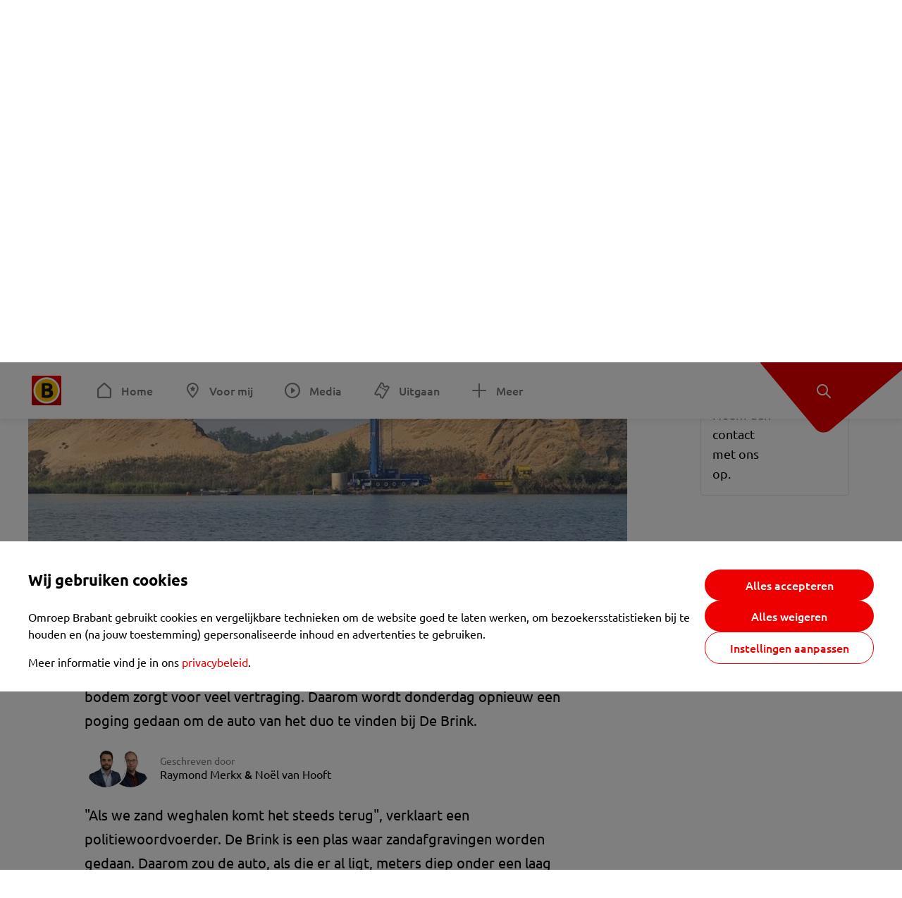

--- FILE ---
content_type: text/html; charset=utf-8
request_url: https://www.omroepbrabant.nl/nieuws/3261404/zoektocht-naar-vermiste-piet-en-hans-weer-verlengd-omstandigheden-zijn-heel-lastig
body_size: 14821
content:
<!DOCTYPE html><html lang="nl" class="theme theme--light"><head><meta charSet="utf-8"/><meta name="viewport" content="width=device-width"/><link rel="preconnect" href="https://api.smartocto.com"/><link rel="preconnect" href="https://fcmregistrations.googleapis.com"/><link rel="preconnect" href="https://firebaseinstallations.googleapis.com"/><link rel="preconnect" href="https://measure.smartocto.com"/><link rel="preconnect" href="https://tentacles.smartocto.com"/><link rel="preconnect" href="https://www.gstatic.com"/><link rel="preload" href="/fonts/ubuntu-regular.woff2" as="font" type="font/woff2" crossorigin="anonymous"/><link rel="preload" href="/fonts/ubuntu-medium.woff2" as="font" type="font/woff2" crossorigin="anonymous"/><link rel="preload" href="/fonts/ubuntu-bold.woff2" as="font" type="font/woff2" crossorigin="anonymous"/><title>Zoektocht naar vermiste Piet en Hans weer verlengd: &#x27;Omstandigheden zijn heel lastig&#x27; - Omroep Brabant: het laatste nieuws uit Brabant, sport en informatie uit jouw regio.</title><link rel="canonical" href="https://www.omroepbrabant.nl/nieuws/3261404/zoektocht-naar-vermiste-piet-en-hans-weer-verlengd-omstandigheden-zijn-heel-lastig"/><meta name="description" content="De zoektocht naar de 46 jaar vermiste vrienden Piet Hölskens en Hans Martens uit Asten heeft woensdag opnieuw niks opgeleverd. De lastige bodem zorgt voor veel vertraging. Daarom wordt donderdag opnieuw een poging gedaan om de auto van het duo te vinden bij De Brink."/><meta property="og:title" content="Zoektocht naar vermiste Piet en Hans weer verlengd: &#x27;Omstandigheden zijn heel lastig&#x27;"/><meta property="og:locale" content="nl_NL"/><meta property="og:site_name" content="Omroep Brabant: het laatste nieuws uit Brabant, sport en informatie uit jouw regio."/><meta property="og:url" content="https://www.omroepbrabant.nl/nieuws/3261404/zoektocht-naar-vermiste-piet-en-hans-weer-verlengd-omstandigheden-zijn-heel-lastig"/><meta property="og:description" content="De zoektocht naar de 46 jaar vermiste vrienden Piet Hölskens en Hans Martens uit Asten heeft woensdag opnieuw niks opgeleverd. De lastige bodem zorgt voor veel vertraging. Daarom wordt donderdag opnieuw een poging gedaan om de auto van het duo te vinden bij De Brink."/><meta property="og:image" content="https://api.omroepbrabant.nl/img/f/1280/720/0.51/0.75/[base64]"/><meta property="og:image:secure_url" content="https://api.omroepbrabant.nl/img/f/1280/720/0.51/0.75/[base64]"/><meta property="og:image:width" content="1200"/><meta property="og:image:height" content="630"/><meta property="fb:app_id" content="149479215220651"/><meta name="twitter:title" content="Zoektocht naar vermiste Piet en Hans weer verlengd: &#x27;Omstandigheden zijn heel lastig&#x27;"/><meta name="twitter:site" content="@omroepbrabant"/><meta name="twitter:card" content="summary_large_image"/><meta name="twitter:description" content="De zoektocht naar de 46 jaar vermiste vrienden Piet Hölskens en Hans Martens uit Asten heeft woensdag opnieuw niks opgeleverd. De lastige bodem zorgt voor veel vertraging. Daarom wordt donderdag opnieuw een poging gedaan om de auto van het duo te vinden bij De Brink."/><meta name="twitter:image" content="https://api.omroepbrabant.nl/img/f/1280/720/0.51/0.75/[base64]"/><link rel="alternate" type="application/rss+xml" title="RSS Feed van Omroep Brabant: het laatste nieuws uit Brabant, sport en informatie uit jouw regio." href="/rss"/><meta name="google-site-verification" content="uYIyPL0CGJu94vOAJs2FhmRO63TfcSess2HGBdUE5wk"/><meta name="google-play-app" content="app-id=nl.omroepbrabant.android"/><meta name="apple-itunes-app" content="app-id=421375755"/><meta name="article-id" content="3261404"/><meta name="category" content="news"/><meta name="url-category1" content="news item"/><meta property="article:published_time" content="2020-09-16T15:00:00Z"/><meta property="article:modified_time" content="2025-10-12T13:26:16Z"/><meta property="og:type" content="article"/><script type="application/ld+json">{
  &quot;@context&quot;: &quot;https://schema.org&quot;,
  &quot;@type&quot;: &quot;NewsArticle&quot;,
  &quot;headline&quot;: &quot;Zoektocht naar vermiste Piet en Hans weer verlengd: &#x27;Omstandigheden zijn heel lastig&#x27;&quot;,
  &quot;description&quot;: &quot;De zoektocht naar de 46 jaar vermiste vrienden Piet Hölskens en Hans Martens uit Asten heeft woensdag opnieuw niks opgeleverd. De lastige bodem zorgt voor veel &quot;,
  &quot;datePublished&quot;: &quot;2020-09-16T15:00:00.000Z&quot;,
  &quot;dateModified&quot;: &quot;2025-10-12T13:26:16.000Z&quot;,
  &quot;author&quot;: [
    {
      &quot;@type&quot;: &quot;Person&quot;,
      &quot;name&quot;: &quot;Raymond Merkx&quot;
    },
    {
      &quot;@type&quot;: &quot;Person&quot;,
      &quot;name&quot;: &quot;Noël van Hooft&quot;
    }
  ],
  &quot;publisher&quot;: {
    &quot;@type&quot;: &quot;Organization&quot;,
    &quot;name&quot;: &quot;Omroep Brabant&quot;,
    &quot;url&quot;: &quot;https://www.omroepbrabant.nl&quot;,
    &quot;logo&quot;: {
      &quot;@type&quot;: &quot;ImageObject&quot;,
      &quot;url&quot;: &quot;https://www.omroepbrabant.nl/logo.svg&quot;
    }
  },
  &quot;mainEntityOfPage&quot;: {
    &quot;@type&quot;: &quot;WebPage&quot;,
    &quot;@id&quot;: &quot;https://www.omroepbrabant.nl/nieuws/3261404/zoektocht-naar-vermiste-piet-en-hans-weer-verlengd-omstandigheden-zijn-heel-lastig&quot;
  },
  &quot;image&quot;: {
    &quot;@type&quot;: &quot;ImageObject&quot;,
    &quot;url&quot;: &quot;https://api.omroepbrabant.nl/img/f/768/432/0.51/0.75/[base64]&quot;,
    &quot;caption&quot;: &quot;Foto: Noël van Hooft&quot;
  },
  &quot;articleBody&quot;: &quot;De zoektocht naar de 46 jaar vermiste vrienden Piet Hölskens en Hans Martens uit Asten heeft woensdag opnieuw niks opgeleverd. De lastige bodem zorgt voor veel vertraging. Daarom wordt donderdag opnieuw een poging gedaan om de auto van het duo te vinden bij De Brink. \&quot;Als we zand weghalen komt het steeds terug\&quot;, verklaart een politiewoordvoerder. De Brink is een plas waar zandafgravingen worden gedaan. Daarom zou de auto, als die er al ligt, meters diep onder een laag zand en puin liggen.KokerJuist dat maak het zo lastig om erbij te komen, want bij het graven storten de zijkanten steeds in. Daardoor kunnen de duikers niet zomaar het water in. Woensdag is er daarom een kraan ingezet die een koker om de plek heen moet zetten waar het object in de bodem zit.\&quot;Er ligt iets in de bodem, maar wat is nog niet duidelijk\&quot;, vervolgt de politiewoordvoerder. \&quot;We willen echt honderd procent zeker weten of dat de auto van de vrienden is of niet. We doen dit één keer en dan willen we dat goed doen.\&quot;&#x27;Opgelucht&#x27;Broer Jan laat woensdagmiddag weten opgelucht te zijn dat de zoektocht hier nog niet stopt. Al sinds vorige week dinsdag is een gespecialiseerd bedrijf bij de plas aan het zoeken. Aanvankelijk ging de politie ervan uit dat de zoektocht afgelopen vrijdag kon worden afgerond, maar deze werd dus verschillende keren verlengd. De vrienden verdwenen in maart 1974 na een bezoek aan een kroeg in Deurne. Ze reden op dat moment in een rode Fiat 850 coupé. De speurders gaan donderdag dus verder zoeken naar mogelijke sporen van deze Fiat.Deze zoektocht in De Brink is volgens de politie een &#x27;ultieme poging&#x27; om de vrienden die al decennia lang vermist worden, te vinden. Als er nu niets gevonden wordt, is het onderzoek op De Brink voor de politie definitief afgerond, zei een woordvoerder eerder al. \&quot;Dan hebben we geen aanknopingspunten meer voor verder onderzoek. We zouden dan weer echt afhankelijk zijn van eventuele nieuwe informatie.\&quot;Vanmorgen waren we erbij toen de zoekactie begon. Toen hoopte broer Jan nog dat de auto vandaag gevonden zou worden. LEES OOK:  Zoektocht naar vermiste vrienden Piet en Hans weer begonnen, nu met ander materiaal&quot;,
  &quot;contentLocation&quot;: {
    &quot;@type&quot;: &quot;Place&quot;,
    &quot;name&quot;: &quot;Liessel&quot;,
    &quot;address&quot;: {
      &quot;@type&quot;: &quot;PostalAddress&quot;,
      &quot;addressLocality&quot;: &quot;Liessel&quot;,
      &quot;addressCountry&quot;: &quot;NL&quot;
    }
  },
  &quot;about&quot;: {
    &quot;@type&quot;: &quot;Place&quot;,
    &quot;name&quot;: &quot;Liessel&quot;
  }
}</script><link rel="preload" as="image" imageSrcSet="https://api.omroepbrabant.nl/img/f/640/360/0.51/0.75/[base64] 640w, https://api.omroepbrabant.nl/img/f/768/432/0.51/0.75/[base64] 768w, https://api.omroepbrabant.nl/img/f/1024/576/0.51/0.75/[base64] 1024w, https://api.omroepbrabant.nl/img/f/1280/720/0.51/0.75/[base64] 1280w" imageSizes="768px" fetchpriority="high"/><meta name="next-head-count" content="41"/><script src="https://cdn.optoutadvertising.com/script/ootag.v2.min.js" type="2b6fa986459275d7c3592cf8-text/javascript"></script><script type="2b6fa986459275d7c3592cf8-text/javascript">var ootag = ootag || {};
                                ootag.queue = ootag.queue || [];
                                ootag.queue.push(function () { ootag.initializeOo({ noRequestsOnPageLoad: true, publisher: 4 }); });</script><script src="/loader.js" async="" type="2b6fa986459275d7c3592cf8-text/javascript"></script><script id="tentaclesScript" data-nscript="beforeInteractive" type="2b6fa986459275d7c3592cf8-text/javascript">window.tentacles = {apiToken: "undefined", scrollDepthDevice: 'desktop'};</script><link rel="preload" href="/_next/static/css/cf2dc49a651307c9.css" as="style"/><link rel="stylesheet" href="/_next/static/css/cf2dc49a651307c9.css" data-n-g=""/><link rel="preload" href="/_next/static/css/62ce96866253bcd6.css" as="style"/><link rel="stylesheet" href="/_next/static/css/62ce96866253bcd6.css" data-n-p=""/><link rel="preload" href="/_next/static/css/07c7b7b67d0d9d14.css" as="style"/><link rel="stylesheet" href="/_next/static/css/07c7b7b67d0d9d14.css" data-n-p=""/><link rel="preload" href="/_next/static/css/a6eaaabd6cd46319.css" as="style"/><link rel="stylesheet" href="/_next/static/css/a6eaaabd6cd46319.css" data-n-p=""/><noscript data-n-css=""></noscript><script defer="" nomodule="" src="/_next/static/chunks/polyfills-42372ed130431b0a.js" type="2b6fa986459275d7c3592cf8-text/javascript"></script><script src="/_next/static/chunks/webpack-c00d388c9209e829.js" defer="" type="2b6fa986459275d7c3592cf8-text/javascript"></script><script src="/_next/static/chunks/framework-945b357d4a851f4b.js" defer="" type="2b6fa986459275d7c3592cf8-text/javascript"></script><script src="/_next/static/chunks/main-461b0a2fe5dc1db8.js" defer="" type="2b6fa986459275d7c3592cf8-text/javascript"></script><script src="/_next/static/chunks/pages/_app-3184fc85f4be30a1.js" defer="" type="2b6fa986459275d7c3592cf8-text/javascript"></script><script src="/_next/static/chunks/9883-5cacc641da2a974a.js" defer="" type="2b6fa986459275d7c3592cf8-text/javascript"></script><script src="/_next/static/chunks/499-ad1355b3f7c93fa8.js" defer="" type="2b6fa986459275d7c3592cf8-text/javascript"></script><script src="/_next/static/chunks/789-47312114fee133cf.js" defer="" type="2b6fa986459275d7c3592cf8-text/javascript"></script><script src="/_next/static/chunks/4919-7bf3860439a1a7a7.js" defer="" type="2b6fa986459275d7c3592cf8-text/javascript"></script><script src="/_next/static/chunks/3632-0ba96a994326dac1.js" defer="" type="2b6fa986459275d7c3592cf8-text/javascript"></script><script src="/_next/static/chunks/2724-e167c8209d995d4b.js" defer="" type="2b6fa986459275d7c3592cf8-text/javascript"></script><script src="/_next/static/chunks/7433-b43efdf235fc3316.js" defer="" type="2b6fa986459275d7c3592cf8-text/javascript"></script><script src="/_next/static/chunks/4154-a00bf2899fc6e9af.js" defer="" type="2b6fa986459275d7c3592cf8-text/javascript"></script><script src="/_next/static/chunks/9272-edfc35fd39dfcfa8.js" defer="" type="2b6fa986459275d7c3592cf8-text/javascript"></script><script src="/_next/static/chunks/pages/nieuws/%5BexternalId%5D/%5Bslug%5D-0020e5d606d48693.js" defer="" type="2b6fa986459275d7c3592cf8-text/javascript"></script><script src="/_next/static/SayKKxoI6fx6buKkEbTVn/_buildManifest.js" defer="" type="2b6fa986459275d7c3592cf8-text/javascript"></script><script src="/_next/static/SayKKxoI6fx6buKkEbTVn/_ssgManifest.js" defer="" type="2b6fa986459275d7c3592cf8-text/javascript"></script></head><body><div id="__next"><script type="2b6fa986459275d7c3592cf8-text/javascript">var _comscore = _comscore || [];</script><div><div class="layout_loading-bar-wrapper__MiYij"><div class="loading-bar_loading-bar__7hBm8"><div class="loading-bar_loading-bar__fill__hYDf3"></div></div></div><header class="header_header__5W1NW"><div class="header_body__SALc_"><a href="#content" class="header_skip-content__qORiF">Navigatie overslaan</a><button type="button" class="header_hamburger__X9GMg" title="Open menu"><svg xmlns="http://www.w3.org/2000/svg" width="24" height="24" fill="none" viewBox="0 0 24 24"><rect width="20" height="2" x="2" y="4" fill="#F00000" rx="1"></rect><rect width="16" height="2" x="2" y="11" fill="#F00000" rx="1"></rect><rect width="12" height="2" x="2" y="18" fill="#F00000" rx="1"></rect></svg></button><a aria-label="Ga naar de homepage" class="header_logo-container__xWSyu" href="/"><div class="header_logo__6uC4v"></div></a><nav class="header_main-navigation__35_Cf" role="navigation" aria-label="Hoofdnavigatie"><ul class="header_menu__HPMcM"><li><a class="header_item__BLHX1 header_item--home__qTKZa" href="/">Home</a></li><li><a class="header_item__BLHX1 header_item--personal__zDxkk" href="/voormij">Voor mij</a></li><li><a class="header_item__BLHX1 header_item--media__PdYzr" href="/media">Media</a></li><li><a class="header_item__BLHX1 header_item--events__3hsRT" href="/events">Uitgaan</a></li><li><a class="header_item__BLHX1 header_item--more__eNqv0" href="/meer">Meer</a></li></ul></nav></div><div class="header-flap_header-flap__d_WBr"><div class="header-flap_body__U4qkL"><a title="Ontdek" href="/ontdek"><img src="/static/icons/explore-white.svg" alt="" width="24" height="24" class="header-flap_tip__icon__5dq_o" loading="lazy"/></a></div></div></header><main id="content" class="layout_layout__S5c37 layout_layout__S5c37"><div><div class="theme-container_inner__Jy07F"><article class="article_article__3axGo"><div class="ad_ad__B3I0k article_ad__ZF0N_ responsive-ad_desktop-only__HPOrN"><div class="ad_label__NoxuZ">Advertentie</div><div role="presentation" title="Hier staat een advertentie" class="ad_unit__dKgV6" style="width:728px;height:90px" data-test-id="ad"><div id="omroepbrabant_web_desktop_article_leaderboard_atf"></div></div></div><header class="article_header__YYGOl article_cap-width__M69jE"><span class="badge_badge__YyLGB badge_size-s__o_GMz">VIDEO</span><h1 class="article_title__nGZsZ">Zoektocht naar vermiste Piet en Hans weer verlengd: &#x27;Omstandigheden zijn heel lastig&#x27;<span class="article_location__covCY" aria-hidden="true"> <!-- -->in <!-- -->Liessel</span></h1><div class="article_time__fFeOM">16 september 2020 om 17:00 • Aangepast
    12 oktober 2025 om 15:26</div></header><div class="article_cap-width__M69jE"><div class="article_container__7FvLw"><div><div class="light-box_light-box__2FhnF"><figure class="figure_image__ayLR4 figure_featured__zAO_7"><div class="image_image__jrtjt image_image--16x9__9HBQ8"><img alt="Foto: Noël van Hooft" fetchpriority="high" loading="eager" width="768" height="432" decoding="async" data-nimg="1" style="color:transparent" sizes="768px" srcSet="https://api.omroepbrabant.nl/img/f/640/360/0.51/0.75/[base64] 640w, https://api.omroepbrabant.nl/img/f/768/432/0.51/0.75/[base64] 768w, https://api.omroepbrabant.nl/img/f/1024/576/0.51/0.75/[base64] 1024w, https://api.omroepbrabant.nl/img/f/1280/720/0.51/0.75/[base64] 1280w" src="https://api.omroepbrabant.nl/img/f/1280/720/0.51/0.75/[base64]"/></div><figcaption class="figure_caption__o3zlW">Foto: Noël van Hooft</figcaption></figure><button type="button" class="light-box_action__4i4tJ light-box_action--enlarge__G5tVa" title="vergroot"></button></div><div class="article_shares-notification__WgjfL"><ul class="shares_shares__OVZV5"><li><a href="https://www.facebook.com/sharer/sharer.php?u=https%3A%2F%2Fwww.omroepbrabant.nl%2Fnieuws%2F3261404%2Fzoektocht-naar-vermiste-piet-en-hans-weer-verlengd-omstandigheden-zijn-heel-lastig" target="_blank" rel="noopener noreferrer" title="Deel op Facebook" class="shares_link__04yKL"><span class="share-icon_share-icon__GA5sB"><svg xmlns="http://www.w3.org/2000/svg" width="24" height="24" fill="none" viewBox="0 0 24 24"><g clip-path="url(#a)"><mask id="b" width="24" height="24" x="0" y="0" maskUnits="userSpaceOnUse" style="mask-type:luminance"><path fill="#fff" d="M24 0H0v24h24z"></path></mask><g mask="url(#b)"><mask id="c" width="34" height="34" x="-5" y="-5" maskUnits="userSpaceOnUse" style="mask-type:luminance"><path fill="#fff" d="M-4.8-4.8h33.6v33.6H-4.8z"></path></mask><g mask="url(#c)"><path fill="#0866FF" d="M24 12c0-6.627-5.373-12-12-12S0 5.373 0 12c0 5.628 3.874 10.35 9.101 11.647v-7.98H6.627V12H9.1v-1.58c0-4.085 1.848-5.978 5.858-5.978.76 0 2.072.15 2.61.298v3.325c-.284-.03-.776-.045-1.387-.045-1.968 0-2.728.745-2.728 2.683V12h3.92l-.674 3.667h-3.246v8.245C19.395 23.194 24 18.135 24 12"></path><path fill="#fff" d="M16.7 15.667 17.373 12h-3.92v-1.297c0-1.938.76-2.683 2.729-2.683.61 0 1.103.015 1.386.045V4.74c-.537-.15-1.849-.299-2.609-.299-4.01 0-5.858 1.893-5.858 5.978V12H6.627v3.667H9.1v7.98a12 12 0 0 0 4.353.265v-8.245z"></path></g></g></g><defs><clipPath id="a"><path fill="#fff" d="M0 0h24v24H0z"></path></clipPath></defs></svg></span></a></li><li><a href="https://api.whatsapp.com/send?text=Zoektocht%20naar%20vermiste%20Piet%20en%20Hans%20weer%20verlengd%3A%20&#x27;Omstandigheden%20zijn%20heel%20lastig&#x27;%20https%3A%2F%2Fwww.omroepbrabant.nl%2Fnieuws%2F3261404%2Fzoektocht-naar-vermiste-piet-en-hans-weer-verlengd-omstandigheden-zijn-heel-lastig" target="_blank" rel="noopener noreferrer" title="Deel op WhatsApp" class="shares_link__04yKL"><span class="share-icon_share-icon__GA5sB"><svg xmlns="http://www.w3.org/2000/svg" width="24" height="24" fill="none" viewBox="0 0 24 24"><g clip-path="url(#a)"><path fill="#25D366" d="M24 12c0-6.627-5.373-12-12-12S0 5.373 0 12s5.373 12 12 12 12-5.373 12-12"></path><mask id="b" width="18" height="18" x="3" y="3" maskUnits="userSpaceOnUse" style="mask-type:luminance"><path fill="#fff" d="M20.25 3.75H3.75v16.5h16.5z"></path></mask><g mask="url(#b)"><path fill="#fff" d="m3.79 20.25 1.16-4.237a8.16 8.16 0 0 1-1.092-4.088c.002-4.507 3.67-8.175 8.176-8.175 2.187 0 4.24.853 5.784 2.398a8.13 8.13 0 0 1 2.393 5.785c-.002 4.508-3.67 8.175-8.177 8.175a8.2 8.2 0 0 1-3.91-.995zm4.535-2.617c1.152.684 2.252 1.094 3.707 1.094 3.745 0 6.796-3.048 6.798-6.796a6.794 6.794 0 0 0-6.793-6.8 6.806 6.806 0 0 0-6.799 6.795c0 1.53.448 2.675 1.2 3.873l-.686 2.508zm7.828-3.757c-.05-.085-.187-.136-.392-.238-.204-.103-1.208-.597-1.396-.665s-.323-.103-.46.102c-.136.204-.528.665-.647.801s-.238.154-.443.051c-.204-.102-.862-.318-1.643-1.014a6.1 6.1 0 0 1-1.136-1.416c-.12-.204-.012-.314.09-.416.091-.092.203-.239.306-.358.104-.119.137-.204.206-.34s.034-.256-.017-.359-.46-1.107-.63-1.516c-.166-.399-.335-.345-.46-.351L9.14 8.15a.75.75 0 0 0-.544.256c-.187.205-.715.698-.715 1.704s.732 1.977.834 2.113c.102.137 1.44 2.2 3.49 3.085.487.21.868.336 1.164.43.49.156.935.134 1.287.082.393-.059 1.209-.495 1.38-.972.17-.478.17-.887.118-.972"></path></g></g><defs><clipPath id="a"><path fill="#fff" d="M0 0h24v24H0z"></path></clipPath></defs></svg></span></a></li><li><div class="copy-link_copy-link__Qvo2n"><button type="button" class="copy-link_button__LJBPF shares_link__04yKL" title="Kopieër link"><span class="share-icon_share-icon__GA5sB"><svg xmlns="http://www.w3.org/2000/svg" width="40" height="40" fill="none" viewBox="0 0 40 40"><rect width="38.75" height="38.75" x="0.625" y="0.625" fill="#000" rx="19.375"></rect><rect width="38.75" height="38.75" x="0.625" y="0.625" stroke="#000" stroke-width="1.25" rx="19.375"></rect><path stroke="#fff" stroke-linecap="round" stroke-linejoin="round" stroke-width="2.5" d="m20 12.929 1.768-1.768a5 5 0 0 1 7.07 7.071l-3.535 3.536a5 5 0 0 1-7.07 0l-.122-.122"></path><path stroke="#fff" stroke-linecap="round" stroke-linejoin="round" stroke-width="2.5" d="m20 27.071-1.768 1.768a5 5 0 0 1-7.07-7.071l3.535-3.536a5 5 0 0 1 7.07 0l.122.122"></path></svg></span></button></div></li></ul><div><button type="button" class="reading-help-button_reading-help-button__7OKx7" aria-haspopup="dialog" aria-expanded="false" aria-controls="reading-help-dialog-container"><svg xmlns="http://www.w3.org/2000/svg" width="24" height="24" viewBox="0 0 24 24" class="icon-lightbulb_container__SrFAO" fill="none"><rect width="24" height="24" rx="12" fill="#F00000"></rect><g clip-path="url(#clip0_6726_7450)"><path d="M16.5 11.25C16.5 12.9845 15.5187 14.4897 14.081 15.2409C13.4587 15.5661 15 17.25 12 17.25C9 17.25 10.5413 15.5661 9.91896 15.2409C8.48128 14.4897 7.5 12.9845 7.5 11.25C7.5 8.76472 9.51472 6.75 12 6.75C14.4853 6.75 16.5 8.76472 16.5 11.25Z" stroke="white" stroke-width="1.5"></path><line x1="12.75" y1="19.5" x2="11.25" y2="19.5" stroke="white" stroke-width="1.5" stroke-linecap="round"></line><rect x="11.625" y="3.375" width="0.75" height="1.5" rx="0.375" stroke="white" stroke-width="0.75"></rect><rect x="19.875" y="10.875" width="0.75" height="1.5" rx="0.375" transform="rotate(90 19.875 10.875)" stroke="white" stroke-width="0.75"></rect><rect x="5.625" y="10.875" width="0.75" height="1.5" rx="0.375" transform="rotate(90 5.625 10.875)" stroke="white" stroke-width="0.75"></rect><rect x="18.1713" y="5.68787" width="0.75" height="1.5" rx="0.375" transform="rotate(49.1522 18.1713 5.68787)" stroke="white" stroke-width="0.75"></rect><rect x="-0.0383995" y="-0.528938" width="0.75" height="1.5" rx="0.375" transform="matrix(0.654051 -0.75645 -0.75645 -0.654051 5.78857 6.95226)" stroke="white" stroke-width="0.75"></rect><rect x="6.16357" y="15.5289" width="0.75" height="1.5" rx="0.375" transform="rotate(49.1522 6.16357 15.5289)" stroke="white" stroke-width="0.75"></rect><rect x="-0.0383995" y="-0.528938" width="0.75" height="1.5" rx="0.375" transform="matrix(0.654051 -0.75645 -0.75645 -0.654051 17.7886 16.7023)" stroke="white" stroke-width="0.75"></rect></g><defs><clipPath id="clip0_6726_7450"><rect width="18" height="18" fill="white" transform="translate(3 3)"></rect></clipPath></defs></svg>Hulp bij lezen</button></div></div><div class="article_content-container__ZWUdg article-container"><div class="content_content__vY3CR">De zoektocht naar de 46 jaar vermiste vrienden Piet Hölskens en Hans Martens uit Asten heeft woensdag opnieuw niks opgeleverd. De lastige bodem zorgt voor veel vertraging. Daarom wordt donderdag opnieuw een poging gedaan om de auto van het duo te vinden bij De Brink.</div><div class="author_author__At47E author_has-multiple__L_vuX"><div class="author_avatars__rPb3F"><a tabindex="-1" class="author_avatar__Tohc5" href="/wieiswie/75/raymond-merkx"><img class="author_avatar__image___pU92" src="https://api.omroepbrabant.nl/img/w/1280/cmsprod/file/57ddc95a88604863adc97124b05cc960.jpg" alt="Profielfoto van Raymond Merkx" loading="lazy"/></a><a tabindex="-1" class="author_avatar__Tohc5" href="/wieiswie/66/noel-van-hooft"><img class="author_avatar__image___pU92" src="https://api.omroepbrabant.nl/img/w/1280/cmsprod/file/757450c4905b4389a32cdb845c896287.jpg" alt="Profielfoto van Noël van Hooft" loading="lazy"/></a></div><div class="author_body__Ja7vw">Geschreven door<div class="author_names__20_Vh"><a class="author_name__fmArP" href="/wieiswie/75/raymond-merkx">Raymond Merkx</a> &amp; <a class="author_name__fmArP" href="/wieiswie/66/noel-van-hooft">Noël van Hooft</a></div></div></div><div class="content_content__vY3CR"><p>"Als we zand weghalen komt het steeds terug", verklaart een politiewoordvoerder. De Brink is een plas waar zandafgravingen worden gedaan. Daarom zou de auto, als die er al ligt, meters diep onder een laag zand en puin liggen.</p><p><strong>Koker</strong><br />Juist dat maak het zo lastig om erbij te komen, want bij het graven storten de zijkanten steeds in. Daardoor kunnen de duikers niet zomaar het water in. Woensdag is er daarom een kraan ingezet die een koker om de plek heen moet zetten waar het object in de bodem zit.</p><p>"Er ligt iets in de bodem, maar wat is nog niet duidelijk", vervolgt de politiewoordvoerder. "We willen echt honderd procent zeker weten of dat de auto van de vrienden is of niet. We doen dit één keer en dan willen we dat goed doen."</p><p><strong>'Opgelucht'<br /></strong>Broer Jan laat woensdagmiddag weten opgelucht te zijn dat de zoektocht hier nog niet stopt. Al sinds vorige week dinsdag is een gespecialiseerd bedrijf bij de plas aan het zoeken. Aanvankelijk ging de politie ervan uit dat de zoektocht afgelopen vrijdag kon worden afgerond, maar deze werd dus verschillende keren verlengd. </p><p>De vrienden verdwenen in maart 1974 na een bezoek aan een kroeg in Deurne. Ze reden op dat moment in een rode Fiat 850 coupé. De speurders gaan donderdag dus verder zoeken naar mogelijke sporen van deze Fiat.</p><p>Deze zoektocht in De Brink is volgens de politie een 'ultieme poging' om de vrienden die al decennia lang vermist worden, te vinden. Als er nu niets gevonden wordt, is het onderzoek op De Brink voor de politie definitief afgerond, zei een woordvoerder eerder al. "Dan hebben we geen aanknopingspunten meer voor verder onderzoek. We zouden dan weer echt afhankelijk zijn van eventuele nieuwe informatie."</p><p><em>Vanmorgen waren we erbij toen de zoekactie begon. Toen hoopte broer Jan nog dat de auto vandaag gevonden zou worden.</em></p></div><div class="video-block_video-block__VtErY" style="height:100%"></div><div class="content_content__vY3CR"><p><strong>LEES OOK: </strong><a href="https://www.omroepbrabant.nl/nieuws/3261035/zoektocht-naar-vermiste-vrienden-piet-en-hans-weer-begonnen-nu-met-ander-materiaal" target="_blank"> Zoektocht naar vermiste vrienden Piet en Hans weer begonnen, nu met ander materiaal</a></p></div><div class="embedded-consent-overlay_overlay__JUUf_"><div class="embedded-consent-overlay_content__TM8wW"><img src="/static/images/cookie.svg" alt="onboarding visual" width="48" height="48"/><p class="embedded-consent-overlay_description__J_S_w">Klik op &#x27;Accepteren&#x27; om de cookies van <strong>Twitter X</strong> te accepteren en de inhoud te bekijken.</p><button type="button" class="button_button__FKVlD embedded-consent-overlay_button__DARiP"><span class="button_content__pAcyC">Accepteren</span></button></div></div></div></div><div class="ad_ad__B3I0k article_ad__ZF0N_ responsive-ad_desktop-only__HPOrN"><div class="ad_label__NoxuZ">Advertentie</div><div role="presentation" title="Hier staat een advertentie" class="ad_unit__dKgV6" style="width:320px;height:600px" data-test-id="ad"><div id="omroepbrabant_web_desktop_article_rectangle_atf"></div></div></div><div class="ad_ad__B3I0k article_ad__ZF0N_ responsive-ad_tablet-only__MpJ5i"><div class="ad_label__NoxuZ">Advertentie</div><div role="presentation" title="Hier staat een advertentie" class="ad_unit__dKgV6" style="width:320px;height:600px" data-test-id="ad"><div id="omroepbrabant_web_tablet_article_rectangle_atf"></div></div></div><div class="article_article__bottom__0_3kr"><a class="article_tip-container__JWWSZ" href="/contact"><section class="card_card___rEc_ article_tip__U7UL0 card_card--border-radius-s__4yH27 card_card--with-border__kFh5H"><div class="article_text-container__35iqJ" id="element"><h3 class="article_card-title__Dyhu_">App ons!</h3><p class="article_text__yVb0L">Heb je een foutje gezien of heb je een opmerking over dit artikel? Neem dan contact met ons op.</p></div><span class="article_arrow__w_lDQ"></span></section></a></div></div><aside class="article_outbrain-container__IbiIC"><div class="article_wrapper__AP0Xm"><div class="article_oustream-container__ZmHSf"><div id="omroepbrabant_outstream" style="width:100%;height:auto"></div></div><div class="outbrain_wrapper___CWiO"><div class="embedded-consent-overlay_overlay__JUUf_"><div class="embedded-consent-overlay_content__TM8wW"><img src="/static/images/cookie.svg" alt="onboarding visual" width="48" height="48"/><p class="embedded-consent-overlay_description__J_S_w">Klik op &#x27;Accepteren&#x27; om de cookies van <strong>Outbrain</strong> te accepteren en de inhoud te bekijken.</p><button type="button" class="button_button__FKVlD embedded-consent-overlay_button__DARiP"><span class="button_content__pAcyC">Accepteren</span></button></div></div></div></div><div class="ad_ad__B3I0k article_ad__ZF0N_ responsive-ad_desktop-only__HPOrN"><div class="ad_label__NoxuZ">Advertentie</div><div role="presentation" title="Hier staat een advertentie" class="ad_unit__dKgV6" style="width:320px;height:600px" data-test-id="ad"><div id="omroepbrabant_web_desktop_article_rectangle_btf2"></div></div></div><div class="ad_ad__B3I0k article_ad__ZF0N_ responsive-ad_tablet-only__MpJ5i"><div class="ad_label__NoxuZ">Advertentie</div><div role="presentation" title="Hier staat een advertentie" class="ad_unit__dKgV6" style="width:320px;height:600px" data-test-id="ad"><div id="omroepbrabant_web_tablet_article_rectangle_btf2"></div></div></div><div class="ad_ad__B3I0k article_ad__ZF0N_ responsive-ad_phone-only__a3hI_"><div class="ad_label__NoxuZ">Advertentie</div><div role="presentation" title="Hier staat een advertentie" class="ad_unit__dKgV6" style="width:320px;height:600px" data-test-id="ad"><div id="omroepbrabant_web_phone_article_rectangle_btf1"></div></div></div></aside></div></article></div></div></main><footer class="footer_footer__3D8Kk"><div class="footer_body__rdK_n footer_centered__2Iepx"><nav class="footer_menu__dFo6T" aria-label="Voettekst navigatie"><section class="footer_group__45f9p"><h3 class="footer_title__wN0vs">Nieuws</h3><ul class="footer_links__vJGIU"><li><a class="footer_link__jlaXa" href="/netbinnen"><span class="footer_underline__4cdo6">Net binnen</span></a></li><li><a class="footer_link__jlaXa" href="/carnaval"><span class="footer_underline__4cdo6">Carnaval</span></a></li><li><a class="footer_link__jlaXa" href="/mostviewed"><span class="footer_underline__4cdo6">Meest gelezen</span></a></li><li><a class="footer_link__jlaXa" href="/lokaal"><span class="footer_underline__4cdo6">Lokaal</span></a></li><li><a class="footer_link__jlaXa" href="/112"><span class="footer_underline__4cdo6">112</span></a></li><li><a class="footer_link__jlaXa" href="/sport"><span class="footer_underline__4cdo6">Sport</span></a></li><li><a class="footer_link__jlaXa" href="/weer"><span class="footer_underline__4cdo6">Weer</span></a></li><li><a class="footer_link__jlaXa" href="/verkeer"><span class="footer_underline__4cdo6">Verkeer</span></a></li><li><a class="footer_link__jlaXa" href="/events"><span class="footer_underline__4cdo6">Uitgaan</span></a></li></ul></section><section class="footer_group__45f9p"><h3 class="footer_title__wN0vs">Media</h3><ul class="footer_links__vJGIU"><li><a class="footer_link__jlaXa" href="/tv"><span class="footer_underline__4cdo6">Kijk live TV</span></a></li><li><a class="footer_link__jlaXa" href="/tv/gids"><span class="footer_underline__4cdo6">Televisiegids</span></a></li><li><a class="footer_link__jlaXa" href="/tv/programmas"><span class="footer_underline__4cdo6">TV gemist</span></a></li><li><a class="footer_link__jlaXa" href="https://www.brabantplus.nl/" target="_blank" rel="noopener noreferrer"><span class="footer_underline__4cdo6">Brabant+</span></a></li><li><a class="footer_link__jlaXa" href="/radio"><span class="footer_underline__4cdo6">Luister live radio</span></a></li><li><a class="footer_link__jlaXa" href="/radio/gids"><span class="footer_underline__4cdo6">Radiogids</span></a></li><li><a class="footer_link__jlaXa" href="/radio/programmas"><span class="footer_underline__4cdo6">Radio gemist</span></a></li><li><a class="footer_link__jlaXa" href="/podcast"><span class="footer_underline__4cdo6">Podcasts</span></a></li><li><a class="footer_link__jlaXa" href="/nieuwsbrief"><span class="footer_underline__4cdo6">Nieuwsbrieven</span></a></li><li><a class="footer_link__jlaXa" href="/download"><span class="footer_underline__4cdo6">Download de app</span></a></li></ul></section><section class="footer_group__45f9p"><h3 class="footer_title__wN0vs">Omroep Brabant</h3><ul class="footer_links__vJGIU"><li><a class="footer_link__jlaXa" href="/over-omroep-brabant"><span class="footer_underline__4cdo6">Over ons</span></a></li><li><a class="footer_link__jlaXa" href="/wieiswie"><span class="footer_underline__4cdo6">Wie is wie</span></a></li><li><a class="footer_link__jlaXa" href="https://www.werkenbijomroepbrabant.nl/" target="_blank" rel="noopener noreferrer"><span class="footer_underline__4cdo6">Werken bij Omroep Brabant</span></a></li><li><a class="footer_link__jlaXa" href="https://www.omroepbrabantreclame.nl/" target="_blank" rel="noopener noreferrer"><span class="footer_underline__4cdo6">Adverteren</span></a></li><li><a class="footer_link__jlaXa" href="/persberichten"><span class="footer_underline__4cdo6">Persberichten</span></a></li><li><a class="footer_link__jlaXa" href="/panel"><span class="footer_underline__4cdo6">Panel</span></a></li><li><a class="footer_link__jlaXa" href="/privacy"><span class="footer_underline__4cdo6">Privacy</span></a></li><li><a class="footer_link__jlaXa" href="/rondleiding"><span class="footer_underline__4cdo6">Rondleiding</span></a></li><li><a class="footer_link__jlaXa" href="https://www.ikbeneenbrabander.nl/" target="_blank" rel="noopener noreferrer"><span class="footer_underline__4cdo6">Webshop</span></a></li><li><button class="footer_link__jlaXa" type="button"><span class="footer_underline__4cdo6">Cookie-instellingen</span></button></li></ul></section><section class="footer_group__45f9p"><h3 class="footer_title__wN0vs">Contact</h3><ul class="footer_links__vJGIU"><li><a class="footer_link__jlaXa" href="/contact"><span class="footer_underline__4cdo6">Tip de redactie</span></a></li><li><a class="footer_link__jlaXa" href="/regioverslaggevers"><span class="footer_underline__4cdo6">Regioverslaggevers</span></a></li><li><a class="footer_link__jlaXa" href="/adresencontactgegevens"><span class="footer_underline__4cdo6">Adres en contactgegevens</span></a></li></ul></section></nav><nav><h3 class="footer_title__wN0vs">Social Media</h3><ul class="footer_socials__4nxJq"><li class="footer_social-item__7GSJP"><a href="https://www.facebook.com/omroepbrabant" class="footer_social-link__nKxcp" target="_black" rel="noopener" title="Bekijk onze Facebook pagina"><span class="share-icon_share-icon__GA5sB share-icon_no-color__H0iN0 share-icon_small__bEexo"><svg xmlns="http://www.w3.org/2000/svg" width="24" height="24" fill="none" viewBox="0 0 24 24"><path fill="#3B5998" d="M12 2C6.477 2 2 6.496 2 12.042c0 4.974 3.605 9.093 8.332 9.89v-7.795H7.92V11.33h2.412V9.263c0-2.4 1.46-3.708 3.593-3.708 1.021 0 1.899.076 2.154.11v2.508l-1.48.001c-1.159 0-1.383.553-1.383 1.365v1.791h2.767l-.36 2.805h-2.406V22C18.164 21.395 22 17.171 22 12.039 22 6.496 17.523 2 12 2"></path></svg></span><p class="footer_social-text__E0Ozk">Facebook</p></a></li><li class="footer_social-item__7GSJP"><a href="https://instagram.com/omroepbrabant/" class="footer_social-link__nKxcp" target="_black" rel="noopener" title="Bekijk onze Instagram feed"><span class="share-icon_share-icon__GA5sB share-icon_no-color__H0iN0 share-icon_small__bEexo"><svg xmlns="http://www.w3.org/2000/svg" width="24" height="24" viewBox="0 0 24 24"><defs><radialGradient id="a" cx="25.288%" cy="87.793%" r="103.939%" fx="25.288%" fy="87.793%"><stop offset="0%" stop-color="#FDDF72"></stop><stop offset="36.48%" stop-color="#FF500F"></stop><stop offset="71.744%" stop-color="#DB0068"></stop><stop offset="100%" stop-color="#4E27E9"></stop></radialGradient></defs><path fill="url(#a)" d="M12 4.622c2.403 0 2.688.01 3.637.053 2.44.11 3.579 1.268 3.69 3.689.043.949.051 1.234.051 3.637s-.009 2.688-.051 3.637c-.112 2.418-1.248 3.578-3.69 3.689-.949.043-1.232.052-3.637.052-2.403 0-2.688-.009-3.637-.052-2.445-.112-3.578-1.275-3.689-3.69-.044-.949-.053-1.233-.053-3.637s.01-2.687.053-3.637c.112-2.42 1.248-3.578 3.69-3.689.949-.043 1.233-.052 3.636-.052M12 3c-2.444 0-2.75.01-3.71.054-3.269.15-5.085 1.964-5.235 5.235C3.01 9.249 3 9.556 3 12s.01 2.751.054 3.711c.15 3.269 1.964 5.085 5.235 5.235.96.043 1.267.054 3.711.054s2.751-.01 3.711-.054c3.266-.15 5.086-1.963 5.234-5.235.044-.96.055-1.267.055-3.711s-.01-2.75-.054-3.71c-.147-3.266-1.963-5.085-5.234-5.235C14.75 3.01 14.444 3 12 3m0 4.379a4.622 4.622 0 1 0 0 9.243 4.622 4.622 0 0 0 0-9.244M12 15a3 3 0 1 1 0-6 3 3 0 0 1 0 6m4.805-8.884a1.08 1.08 0 1 0-.001 2.161 1.08 1.08 0 0 0 0-2.16"></path></svg></span><p class="footer_social-text__E0Ozk">Instagram</p></a></li><li class="footer_social-item__7GSJP"><a href="https://www.youtube.com/user/omroepbrabant" class="footer_social-link__nKxcp" target="_black" rel="noopener" title="Bekijk ons YouTube kanaal"><span class="share-icon_share-icon__GA5sB share-icon_no-color__H0iN0 share-icon_small__bEexo"><svg xmlns="http://www.w3.org/2000/svg" width="24" height="24" viewBox="0 0 24 24"><path fill="red" d="M17.711 5.143c-2.703-.191-8.723-.19-11.422 0C3.366 5.35 3.022 7.181 3 12c.022 4.81.363 6.65 3.289 6.857 2.7.19 8.72.191 11.422 0C20.634 18.65 20.978 16.819 21 12c-.022-4.81-.363-6.65-3.289-6.857M9.75 15.111V8.89l6 3.106z"></path></svg></span><p class="footer_social-text__E0Ozk">YouTube</p></a></li><li class="footer_social-item__7GSJP"><a href="https://www.tiktok.com/@omroepbrabant" class="footer_social-link__nKxcp" target="_black" rel="noopener" title="Bekijk onze TikTok video&#x27;s"><span class="share-icon_share-icon__GA5sB share-icon_no-color__H0iN0 share-icon_small__bEexo"><svg xmlns="http://www.w3.org/2000/svg" width="24" height="24" viewBox="0 0 24 24"><path fill="#010101" d="M19.589 6.686a4.79 4.79 0 0 1-3.77-4.245V2h-3.445v13.672a2.896 2.896 0 0 1-5.201 1.743l-.002-.001.002.001a2.895 2.895 0 0 1 3.183-4.51v-3.5a6.329 6.329 0 0 0-5.394 10.692 6.33 6.33 0 0 0 10.857-4.424V8.687a8.2 8.2 0 0 0 4.773 1.526V6.79a5 5 0 0 1-1.003-.104"></path></svg></span><p class="footer_social-text__E0Ozk">TikTok</p></a></li><li class="footer_social-item__7GSJP"><a href="https://x.com/omroepbrabant" class="footer_social-link__nKxcp" target="_black" rel="noopener" title="Lees onze tweets op Twitter"><span class="share-icon_share-icon__GA5sB share-icon_no-color__H0iN0 share-icon_small__bEexo"><svg xmlns="http://www.w3.org/2000/svg" width="19" height="19" viewBox="0 0 300 300"><path fill="#010101" d="M178.57 127.15 290.27 0h-26.46l-97.03 110.38L89.34 0H0l117.13 166.93L0 300.25h26.46l102.4-116.59 81.8 116.59H300M36.01 19.54h40.65l187.13 262.13h-40.66"></path></svg></span><p class="footer_social-text__E0Ozk">X</p></a></li><li class="footer_social-item__7GSJP"><a href="https://www.linkedin.com/company/omroepbrabant/" class="footer_social-link__nKxcp" target="_black" rel="noopener" title="LinkedIn"><span class="share-icon_share-icon__GA5sB share-icon_no-color__H0iN0 share-icon_small__bEexo"><svg xmlns="http://www.w3.org/2000/svg" width="24" height="24" fill="none" viewBox="0 0 24 24"><path fill="#0077B5" d="M17.833 2H6.167A4.167 4.167 0 0 0 2 6.167v11.666A4.167 4.167 0 0 0 6.167 22h11.666A4.167 4.167 0 0 0 22 17.833V6.167A4.167 4.167 0 0 0 17.833 2M8.667 17.833h-2.5V8.667h2.5zM7.417 7.61a1.465 1.465 0 0 1-1.459-1.47c0-.812.654-1.47 1.459-1.47s1.458.658 1.458 1.47-.652 1.47-1.458 1.47m11.25 10.223h-2.5v-4.67c0-2.806-3.334-2.594-3.334 0v4.67h-2.5V8.667h2.5v1.47c1.164-2.155 5.834-2.314 5.834 2.064z"></path></svg></span><p class="footer_social-text__E0Ozk">LinkedIn</p></a></li><li class="footer_social-item__7GSJP"><a href="https://www.flickr.com/photos/omroepbrabant" class="footer_social-link__nKxcp" target="_black" rel="noopener" title="Flickr"><span class="share-icon_share-icon__GA5sB share-icon_no-color__H0iN0 share-icon_small__bEexo"><svg xmlns="http://www.w3.org/2000/svg" width="24" height="24" fill="none" viewBox="0 0 24 24"><path fill="#FF0084" d="M17.5 7a5 5 0 1 1 0 10 5 5 0 0 1 0-10"></path><path fill="#0063DC" d="M6.5 7a5 5 0 1 1 0 10 5 5 0 0 1 0-10"></path></svg></span><p class="footer_social-text__E0Ozk">Flickr</p></a></li><li class="footer_social-item__7GSJP"><a href="https://api.whatsapp.com/send?phone=310644514444" class="footer_social-link__nKxcp" target="_black" rel="noopener" title="WhatsApp"><span class="share-icon_share-icon__GA5sB share-icon_no-color__H0iN0 share-icon_small__bEexo"><svg xmlns="http://www.w3.org/2000/svg" width="24" height="24" viewBox="0 0 24 24"><path fill="#25D366" d="m3 21 1.271-4.622a8.87 8.87 0 0 1-1.196-4.46C3.078 7.001 7.098 3 12.038 3c2.397 0 4.647.93 6.34 2.616A8.85 8.85 0 0 1 21 11.926c-.002 4.918-4.023 8.92-8.962 8.92a9 9 0 0 1-4.287-1.087zm4.971-2.855c1.263.746 2.47 1.193 4.064 1.194 4.105 0 7.45-3.326 7.452-7.414.001-4.097-3.327-7.418-7.446-7.419-4.109 0-7.45 3.325-7.452 7.413-.001 1.669.49 2.918 1.315 4.226l-.753 2.736zm8.581-4.098c-.055-.093-.205-.149-.43-.26-.223-.112-1.324-.652-1.53-.726s-.354-.111-.504.112c-.149.223-.579.725-.709.874-.13.148-.261.167-.485.055-.224-.111-.946-.346-1.801-1.106-.666-.591-1.116-1.32-1.246-1.544s-.014-.344.098-.455c.101-.1.224-.26.336-.39.114-.13.15-.223.226-.372.075-.148.038-.279-.019-.39-.056-.112-.504-1.209-.69-1.655-.182-.434-.367-.376-.504-.382l-.43-.008a.82.82 0 0 0-.596.279c-.205.223-.784.762-.784 1.86 0 1.097.802 2.156.914 2.305.112.148 1.579 2.4 3.825 3.365.534.23.952.367 1.277.47a3.1 3.1 0 0 0 1.41.088c.43-.064 1.325-.54 1.512-1.06.187-.521.187-.967.13-1.06"></path></svg></span><p class="footer_social-text__E0Ozk">WhatsApp</p></a></li></ul></nav></div><div class="footer_bottom__m4YGz"><div>Copyright<!-- --> © <!-- -->2026<!-- --> <!-- -->Omroep Brabant: het laatste nieuws uit Brabant, sport en informatie uit jouw regio.</div><a class="footer_logo-link__9NcGC" href="/"><div class="footer_logo__l9CWM">Omroep Brabant: het laatste nieuws uit Brabant, sport en informatie uit jouw regio.</div></a></div></footer><div class="footer_bottom-block__RVyjt"></div></div></div><script id="__NEXT_DATA__" type="application/json">{"props":{"pageProps":{"meta":{"title":"Zoektocht naar vermiste Piet en Hans weer verlengd: 'Omstandigheden zijn heel lastig'","image":"https://api.omroepbrabant.nl/img/f/1280/720/0.51/0.75/[base64]","description":"De zoektocht naar de 46 jaar vermiste vrienden Piet Hölskens en Hans Martens uit Asten heeft woensdag opnieuw niks opgeleverd. De lastige bodem zorgt voor veel vertraging. Daarom wordt donderdag opnieuw een poging gedaan om de auto van het duo te vinden bij De Brink.","keywords":"","canonicalUrl":"https://www.omroepbrabant.nl/nieuws/3261404/zoektocht-naar-vermiste-piet-en-hans-weer-verlengd-omstandigheden-zijn-heel-lastig","other":[{"name":"article-id","content":"3261404"},{"name":"category","content":"news"},{"name":"url-category1","content":"news item"},{"property":"article:published_time","content":"2020-09-16T15:00:00Z"},{"property":"article:modified_time","content":"2025-10-12T13:26:16Z"},{"property":"og:type","content":"article"}]},"pageview":{"page_type":"artikel","article_id":"3261404","article_author":"","article_characters":3919,"article_content":"authors,bluebillywigVideo,oembed","article_latest_update":"2025-10-12 15:26:16","article_location":"LIESSEL","article_sections":"Home","article_status":"Archived","article_tags":"","article_title":"Zoektocht naar vermiste Piet en Hans weer verlengd: 'Omstandigheden zijn heel lastig'","article_type":"contains video","page_name":"artikel: 3261404"},"props":{"title":"Zoektocht naar vermiste Piet en Hans weer verlengd: 'Omstandigheden zijn heel lastig'","featuredMedia":[{"type":"image","image":{"title":"Foto: Noël van Hooft","author":"Omroep Brabant","url":"https://api.omroepbrabant.nl/img/f/$width$/$height$/0.51/0.75/[base64]"}}],"externalId":"3261404","smartPageTag":{"chapter1":"nieuws","name":"Zoektocht naar vermiste Piet en Hans weer verlengd: 'Omstandigheden zijn heel lastig'","customObject":{"articleId":"3261404","wordCount":367,"publicationDate":"2020-09-16T15:00:00Z","authors":["Raymond Merkx","Noël van Hooft"],"articleCategories":["Home"],"articleTag":[],"language":"nl"}},"article":{"availableLanguages":[{"locale":"nl","friendlyName":"Nederlands","direction":"ltr"}],"displayType":"news","badge":"VIDEO","blocks":[{"component":"Content","props":{"html":"De zoektocht naar de 46 jaar vermiste vrienden Piet Hölskens en Hans Martens uit Asten heeft woensdag opnieuw niks opgeleverd. De lastige bodem zorgt voor veel vertraging. Daarom wordt donderdag opnieuw een poging gedaan om de auto van het duo te vinden bij De Brink."}},{"component":"Author","props":{"authors":[{"name":"Raymond Merkx","image":"https://api.omroepbrabant.nl/img/w/1280/cmsprod/file/57ddc95a88604863adc97124b05cc960.jpg","url":"/wieiswie/75/raymond-merkx"},{"name":"Noël van Hooft","image":"https://api.omroepbrabant.nl/img/w/1280/cmsprod/file/757450c4905b4389a32cdb845c896287.jpg","url":"/wieiswie/66/noel-van-hooft"}]}},{"component":"Content","props":{"html":"\u003cp\u003e\"Als we zand weghalen komt het steeds terug\", verklaart een politiewoordvoerder. De Brink is een plas waar zandafgravingen worden gedaan. Daarom zou de auto, als die er al ligt, meters diep onder een laag zand en puin liggen.\u003c/p\u003e\u003cp\u003e\u003cstrong\u003eKoker\u003c/strong\u003e\u003cbr /\u003eJuist dat maak het zo lastig om erbij te komen, want bij het graven storten de zijkanten steeds in. Daardoor kunnen de duikers niet zomaar het water in. Woensdag is er daarom een kraan ingezet die een koker om de plek heen moet zetten waar het object in de bodem zit.\u003c/p\u003e\u003cp\u003e\"Er ligt iets in de bodem, maar wat is nog niet duidelijk\", vervolgt de politiewoordvoerder. \"We willen echt honderd procent zeker weten of dat de auto van de vrienden is of niet. We doen dit één keer en dan willen we dat goed doen.\"\u003c/p\u003e\u003cp\u003e\u003cstrong\u003e'Opgelucht'\u003cbr /\u003e\u003c/strong\u003eBroer Jan laat woensdagmiddag weten opgelucht te zijn dat de zoektocht hier nog niet stopt. Al sinds vorige week dinsdag is een gespecialiseerd bedrijf bij de plas aan het zoeken. Aanvankelijk ging de politie ervan uit dat de zoektocht afgelopen vrijdag kon worden afgerond, maar deze werd dus verschillende keren verlengd. \u003c/p\u003e\u003cp\u003eDe vrienden verdwenen in maart 1974 na een bezoek aan een kroeg in Deurne. Ze reden op dat moment in een rode Fiat 850 coupé. De speurders gaan donderdag dus verder zoeken naar mogelijke sporen van deze Fiat.\u003c/p\u003e\u003cp\u003eDeze zoektocht in De Brink is volgens de politie een 'ultieme poging' om de vrienden die al decennia lang vermist worden, te vinden. Als er nu niets gevonden wordt, is het onderzoek op De Brink voor de politie definitief afgerond, zei een woordvoerder eerder al. \"Dan hebben we geen aanknopingspunten meer voor verder onderzoek. We zouden dan weer echt afhankelijk zijn van eventuele nieuwe informatie.\"\u003c/p\u003e\u003cp\u003e\u003cem\u003eVanmorgen waren we erbij toen de zoekactie begon. Toen hoopte broer Jan nog dat de auto vandaag gevonden zou worden.\u003c/em\u003e\u003c/p\u003e"}},{"component":"VideoBlock","props":{"sourceId":"3261142"}},{"component":"Content","props":{"html":"\u003cp\u003e\u003cstrong\u003eLEES OOK: \u003c/strong\u003e\u003ca href=\"https://www.omroepbrabant.nl/nieuws/3261035/zoektocht-naar-vermiste-vrienden-piet-en-hans-weer-begonnen-nu-met-ander-materiaal\" target=\"_blank\"\u003e Zoektocht naar vermiste vrienden Piet en Hans weer begonnen, nu met ander materiaal\u003c/a\u003e\u003c/p\u003e"}},{"component":"OEmbed","props":{"html":"\u003cblockquote class=\"twitter-tweet\"\u003e\u003cp lang=\"nl\" dir=\"ltr\"\u003eOok vandaag heeft de zoekactie niet tot het gewenste resultaat geleid. De omstandigheden op de Brink in \u003ca href=\"https://twitter.com/hashtag/Liessel?src=hash\u0026amp;ref_src=twsrc%5Etfw\"\u003e#Liessel\u003c/a\u003e zijn zeer lastig te noemen. Morgen gaan we weer verder met zoeken. \u003ca href=\"https://t.co/U8BuxReAXA\"\u003epic.twitter.com/U8BuxReAXA\u003c/a\u003e\u003c/p\u003e\u0026mdash; Politie Eenheid Oost-Brabant (@POL_OostBrabant) \u003ca href=\"https://twitter.com/POL_OostBrabant/status/1306240790432305152?ref_src=twsrc%5Etfw\"\u003eSeptember 16, 2020\u003c/a\u003e\u003c/blockquote\u003e\n\u003cscript async src=\"https://platform.twitter.com/widgets.js\" charset=\"utf-8\"\u003e\u003c/script\u003e\n\n","vendorId":"twitter-x","vendorName":"X (Twitter)"}}],"externalId":"3261404","shareUrl":"https://www.omroepbrabant.nl/nieuws/3261404/zoektocht-naar-vermiste-piet-en-hans-weer-verlengd-omstandigheden-zijn-heel-lastig","slug":"zoektocht-naar-vermiste-piet-en-hans-weer-verlengd-omstandigheden-zijn-heel-lastig","sourceType":"DEFAULT","tags":null,"created":1600268400,"updated":1760275576,"title":"Zoektocht naar vermiste Piet en Hans weer verlengd: 'Omstandigheden zijn heel lastig'","comments":false,"generatedTags":null,"wordCount":367,"authors":["Raymond Merkx","Noël van Hooft"],"location":"LIESSEL"},"meta":{"title":"Zoektocht naar vermiste Piet en Hans weer verlengd: 'Omstandigheden zijn heel lastig'","image":"https://api.omroepbrabant.nl/img/f/1280/720/0.51/0.75/[base64]","description":"De zoektocht naar de 46 jaar vermiste vrienden Piet Hölskens en Hans Martens uit Asten heeft woensdag opnieuw niks opgeleverd. De lastige bodem zorgt voor veel vertraging. Daarom wordt donderdag opnieuw een poging gedaan om de auto van het duo te vinden bij De Brink.","keywords":"","canonicalUrl":"https://www.omroepbrabant.nl/nieuws/3261404/zoektocht-naar-vermiste-piet-en-hans-weer-verlengd-omstandigheden-zijn-heel-lastig","other":[{"name":"article-id","content":"3261404"},{"name":"category","content":"news"},{"name":"url-category1","content":"news item"},{"property":"article:published_time","content":"2020-09-16T15:00:00Z"},{"property":"article:modified_time","content":"2025-10-12T13:26:16Z"},{"property":"og:type","content":"article"}]},"pageview":{"page_type":"artikel","article_id":"3261404","article_author":"","article_characters":3919,"article_content":"authors,bluebillywigVideo,oembed","article_latest_update":"2025-10-12 15:26:16","article_location":"LIESSEL","article_sections":"Home","article_status":"Archived","article_tags":"","article_title":"Zoektocht naar vermiste Piet en Hans weer verlengd: 'Omstandigheden zijn heel lastig'","article_type":"contains video","page_name":"artikel: 3261404"},"targeting":{"articleId":"3261404","category":["Nieuws"],"tags":[],"type":"news","url":"https://www.omroepbrabant.nl/nieuws/3261404/zoektocht-naar-vermiste-piet-en-hans-weer-verlengd-omstandigheden-zijn-heel-lastig"}},"smartPageTag":{"chapter1":"nieuws","name":"Zoektocht naar vermiste Piet en Hans weer verlengd: 'Omstandigheden zijn heel lastig'","customObject":{"articleId":"3261404","wordCount":367,"publicationDate":"2020-09-16T15:00:00Z","authors":["Raymond Merkx","Noël van Hooft"],"articleCategories":["Home"],"articleTag":[],"language":"nl"}},"targeting":{"articleId":"3261404","category":["Nieuws"],"tags":[],"type":"news","url":"https://www.omroepbrabant.nl/nieuws/3261404/zoektocht-naar-vermiste-piet-en-hans-weer-verlengd-omstandigheden-zijn-heel-lastig"}},"menu":[{"id":0,"type":"home","label":"Home","submenu":[{"id":0,"type":"overview","label":"Nieuws","url":"/"},{"id":1,"type":"overview","label":"Carnaval","url":"/carnaval"},{"id":2,"type":"overview","label":"Moerdijk","url":"/dossier/moerdijk"},{"id":3,"type":"overview","label":"Net binnen","url":"/netbinnen"},{"id":4,"type":"overview","label":"Meest gelezen","url":"/mostviewed"},{"id":5,"type":"overview","label":"Sport","url":"/sport"},{"id":6,"type":"overview","label":"112","url":"/112"}],"url":"/"},{"id":1,"type":"personal","label":"Voor mij","url":"/voormij"},{"id":2,"type":"media","label":"Media","submenu":[{"id":0,"type":"","label":"Overzicht","url":"/media"},{"id":1,"type":"","label":"TV-programma's","url":"/tv/programmas"},{"id":2,"type":"","label":"Radioprogramma's","url":"/radio/programmas"},{"id":3,"type":"","label":"Podcasts","url":"/podcast"},{"id":4,"type":"","label":"TV-gids","url":"/tv/gids"},{"id":5,"type":"","label":"Radiogids","url":"/radio/gids"}],"url":"/media"},{"id":3,"type":"events","label":"Uitgaan","url":"/events"},{"id":5,"type":"more","label":"Meer","url":"/meer"}],"footer":[{"label":"Nieuws","links":[{"label":"Net binnen","url":"/netbinnen"},{"label":"Carnaval","url":"/carnaval"},{"label":"Meest gelezen","url":"/mostviewed"},{"label":"Lokaal","url":"/lokaal"},{"label":"112","url":"/112"},{"label":"Sport","url":"/sport"},{"label":"Weer","url":"/weer"},{"label":"Verkeer","url":"/verkeer"},{"label":"Uitgaan","url":"/events"}]},{"label":"Media","links":[{"label":"Kijk live TV","url":"/tv"},{"label":"Televisiegids","url":"/tv/gids"},{"label":"TV gemist","url":"/tv/programmas"},{"label":"Brabant+","url":"https://www.brabantplus.nl/"},{"label":"Luister live radio","url":"/radio"},{"label":"Radiogids","url":"/radio/gids"},{"label":"Radio gemist","url":"/radio/programmas"},{"label":"Podcasts","url":"/podcast"},{"label":"Nieuwsbrieven","url":"/nieuwsbrief"},{"label":"Download de app","url":"/download"}]},{"label":"Omroep Brabant","links":[{"label":"Over ons","url":"/over-omroep-brabant"},{"label":"Wie is wie","url":"/wieiswie"},{"label":"Werken bij Omroep Brabant","url":"https://www.werkenbijomroepbrabant.nl/"},{"label":"Adverteren","url":"https://www.omroepbrabantreclame.nl/"},{"label":"Persberichten","url":"/persberichten"},{"label":"Panel","url":"/panel"},{"label":"Privacy","url":"/privacy"},{"label":"Rondleiding","url":"/rondleiding"},{"label":"Webshop","url":"https://www.ikbeneenbrabander.nl/"}]},{"label":"Contact","links":[{"label":"Tip de redactie","url":"/contact"},{"label":"Regioverslaggevers","url":"/regioverslaggevers"},{"label":"Adres en contactgegevens","url":"/adresencontactgegevens"}]}],"sidebars":{"light":[{"component":"PopularArticles","props":{"articles":[{"type":"article","externalId":"6002836","title":"Peperdure Udense miljoenenvilla van 11 miljoen voor een schijntje verkocht","text":"De veelbesproken miljoenenvilla aan de Heinsbergenstraat in Uden, die ooit van vastgoedmagnaat Roger Lips was, is verkocht. De veroordeelde en naar Dubai gevluchte miljonair bouwde het huis voor 21 miljoen. De nieuwe eigenaar had er 'slechts' 2,35 miljoen voor over, meldt zakenblad Quote.","url":"/nieuws/6002836/peperdure-udense-miljoenenvilla-van-11-miljoen-voor-een-schijntje-verkocht","image":{"url":"https://api.omroepbrabant.nl/img/f/$width$/$height$/0.50/0.40/[base64]","title":"Christie’s International Real Estate/Michael van Oosten","alt":""},"badge":null,"timestamp":1769846400},{"type":"article","externalId":"6002861","title":"Man (24) overleden bij ongeluk in Uden, weg bezaaid met brokstukken","text":"Een 24-jarige man uit Uden is zaterdagavond om het leven gekomen bij een botsing op de kruising van de N264 met de Wilhelminastraat in Uden. Twee auto’s botsten daar op elkaar. De andere bestuurder is niet gewond geraakt.","url":"/nieuws/6002861/man-24-overleden-bij-ongeluk-in-uden-weg-bezaaid-met-brokstukken","image":{"url":"https://api.omroepbrabant.nl/img/f/$width$/$height$/0.57/0.47/[base64]","title":"Omroep Brabant","alt":""},"badge":"VIDEO","timestamp":1769888853,"label":"VIDEO"},{"type":"article","externalId":"6002837","title":"112-nieuws: Man (24) overleden bij ongeluk in Uden, weg bezaaid met brokstukken • Vijf huizen in Cuijk ontruimd na vreemde lucht","text":"In dit liveblog houden we je deze zaterdag op de hoogte van het laatste 112-nieuws in Brabant. Je vindt hier een overzicht van ongelukken, branden en misdrijven in de provincie. Wil je automatisch updates ontvangen van dit liveblog? Klik dan op het belletje.","url":"/nieuws/6002837/112-nieuws","image":{"url":"https://api.omroepbrabant.nl/img/f/$width$/$height$/0.57/0.47/[base64]","title":"","alt":""},"badge":"LIVEBLOG","timestamp":1769888853,"label":"LIVEBLOG"},{"type":"article","externalId":"6002851","title":"Buurt verspert de weg met gedumpt afval: 'Het zit ons heel hoog'","text":"Het leek wel een vuilnisbelt in de buurt van het woonwagenkamp waar Hendrik Wagner in Gemert woont. Meubels, spiegels en glas: van alles werd gedumpt in de buurt van de woonwagens. Buurtbewoners waren de rommel meer dan zat, daarom versperden ze zaterdagmorgen de weg met alle gedumpte troep. \"Het zit ons echt heel hoog.\"","url":"/nieuws/6002851/buurt-verspert-de-weg-met-gedumpt-afval-het-zit-ons-heel-hoog","image":{"url":"https://api.omroepbrabant.nl/img/f/$width$/$height$/0.50/0.50/[base64]","title":"Omroep Brabant","alt":""},"badge":"VIDEO","timestamp":1769863564,"label":"VIDEO"},{"type":"article","externalId":"6002849","title":"Bewoners van appartementen moeten urenlang huis uit door brand","text":"Bewoners van een appartementencomplex aan de Diederikhof in Waalwijk mochten tot zaterdagochtend halftwaalf hun huis niet in na een brand in een van de woningen. De brand woedde vrijdagnacht, twee mannen van 24 jaar zijn aangehouden. Ze waren volgens de politie aan het knutselen met explosief materiaal.","url":"/nieuws/6002849/bewoners-van-appartementen-moeten-urenlang-huis-uit-door-brand","image":{"url":"https://api.omroepbrabant.nl/img/f/$width$/$height$/0.50/0.50/[base64]","title":"","alt":""},"badge":"VIDEO","timestamp":1769858533,"label":"VIDEO"}]}},{"component":"Newsletter","props":{}}],"dark":[]},"onboardingItems":[],"languages":[{"locale":"de","friendlyName":"Deutsch","direction":"ltr"},{"locale":"en","friendlyName":"English","direction":"ltr"},{"locale":"es","friendlyName":"Español","direction":"ltr"},{"locale":"fr","friendlyName":"Français","direction":"ltr"},{"locale":"pl","friendlyName":"Polski","direction":"ltr"},{"locale":"tr","friendlyName":"Türkçe","direction":"ltr"},{"locale":"ar","friendlyName":"العربية","direction":"rtl"},{"locale":"ro","friendlyName":"Română","direction":"ltr"}]},"page":"/nieuws/[externalId]/[slug]","query":{"externalId":"3261404","slug":"zoektocht-naar-vermiste-piet-en-hans-weer-verlengd-omstandigheden-zijn-heel-lastig"},"buildId":"SayKKxoI6fx6buKkEbTVn","runtimeConfig":{"IS_UAT":false,"API_ENDPOINT":"https://api.omroepbrabant.nl/api"},"isFallback":false,"isExperimentalCompile":false,"gip":true,"appGip":true,"scriptLoader":[]}</script><script src="/cdn-cgi/scripts/7d0fa10a/cloudflare-static/rocket-loader.min.js" data-cf-settings="2b6fa986459275d7c3592cf8-|49" defer></script></body></html>

--- FILE ---
content_type: text/css; charset=UTF-8
request_url: https://www.omroepbrabant.nl/_next/static/css/cf2dc49a651307c9.css
body_size: 12751
content:
.swiper-wrapper{display:flex}@font-face{font-family:Ubuntu;font-style:italic;font-weight:400;font-display:swap;src:local(Ubuntu Italic),local(Ubuntu-Italic),url(/fonts/ubuntu-italic.woff2) format("woff2"),url(/fonts/ubuntu-italic.woff) format("woff")}@font-face{font-family:Ubuntu;font-style:normal;font-weight:500;font-display:swap;src:local(Ubuntu Medium),local(Ubuntu-Medium),url(/fonts/ubuntu-medium.woff2) format("woff2"),url(/fonts/ubuntu-medium.woff) format("woff")}@font-face{font-family:Ubuntu;font-style:normal;font-weight:400;font-display:swap;src:local(Ubuntu Regular),local(Ubuntu-Regular),url(/fonts/ubuntu-regular.woff2) format("woff2"),url(/fonts/ubuntu-regular.woff) format("woff")}@font-face{font-family:Ubuntu;font-style:normal;font-weight:700;font-display:swap;src:local(Ubuntu Bold),local(Ubuntu-Bold),url(/fonts/ubuntu-bold.woff2) format("woff2"),url(/fonts/ubuntu-bold.woff) format("woff")}/*! normalize.css v8.0.1 | MIT License | github.com/necolas/normalize.css */html{line-height:1.15;text-size-adjust:100%}main{display:block}h1{font-size:2em;margin:.67em 0}hr{box-sizing:content-box;height:0;overflow:visible}pre{font-family:monospace,monospace;font-size:1em}a{background-color:transparent}abbr[title]{border-bottom:none;text-decoration:underline;-webkit-text-decoration:underline dotted;text-decoration:underline dotted}b,strong{font-weight:bolder}code,kbd,samp{font-family:monospace,monospace;font-size:1em}small{font-size:80%}sub,sup{font-size:75%;line-height:0;position:relative;vertical-align:baseline}sub{bottom:-.25em}sup{top:-.5em}img{border-style:none}button,input,optgroup,select,textarea{font-family:inherit;font-size:100%;line-height:1.15;margin:0}button,input{overflow:visible}button,select{text-transform:none}[type=button],[type=reset],[type=submit],button{-webkit-appearance:button;appearance:button}[type=button]::-moz-focus-inner,[type=reset]::-moz-focus-inner,[type=submit]::-moz-focus-inner,button::-moz-focus-inner{border-style:none;padding:0}[type=button]:-moz-focusring,[type=reset]:-moz-focusring,[type=submit]:-moz-focusring,button:-moz-focusring{outline:1px dotted ButtonText}fieldset{padding:.35em .75em .625em}legend{box-sizing:border-box;color:inherit;display:table;max-width:100%;padding:0;white-space:normal}progress{vertical-align:baseline}textarea{overflow:auto}[type=checkbox],[type=radio]{box-sizing:border-box;padding:0}[type=number]::-webkit-inner-spin-button,[type=number]::-webkit-outer-spin-button{height:auto}[type=search]{-webkit-appearance:textfield;appearance:textfield;outline-offset:-2px}[type=search]::-webkit-search-decoration{-webkit-appearance:none;appearance:none}::-webkit-file-upload-button{-webkit-appearance:button;appearance:button;font:inherit}details{display:block}summary{display:list-item}[hidden],template{display:none}*,:after,:before{box-sizing:border-box}html{font-size:62.5%;-webkit-font-smoothing:antialiased;-moz-osx-font-smoothing:grayscale}body,html{height:100%}body{font-weight:400;font-style:normal;margin:0;min-width:32rem;overflow:hidden scroll}.theme body{font-family:Ubuntu,sans-serif}.theme--light body{color:#000}.theme--dark body{color:#fff}.theme--light body{background:#fff}.theme--dark body{background:#191d21}@media(max-width:1151px){body{font-size:1.5rem;line-height:1.67}}@media(min-width:1152px){body{font-size:1.8rem;line-height:1.56}}.theme--light{color-scheme:light}.theme--dark{color-scheme:dark}@media(max-width:1151px){h1,h2,h3,h4,h5,h6{margin-bottom:.8rem}}@media(min-width:1152px){h1,h2,h3,h4,h5,h6{margin-bottom:1.6rem}}h1{font-weight:500;margin-top:0;margin-bottom:1rem}.theme--light h1{color:#000}.theme--dark h1{color:#fff}@media(max-width:1151px){h1{font-size:1.8rem;line-height:1.56}}@media(min-width:1152px){h1{font-size:3.6rem;line-height:1.33}}h2{font-weight:500}.theme--light h2{color:#000}.theme--dark h2{color:#fff}@media(max-width:767px){h2{font-size:1.3rem;line-height:1.31}}@media(min-width:768px)and (max-width:1151px){h2{font-size:1.6rem;line-height:1.51}}@media(min-width:1152px){h2{font-size:2.2rem;line-height:1.66}}@media(max-width:1151px){h3{font-size:1.2rem;font-weight:400;line-height:normal}.theme--light h3{color:#767676}.theme--dark h3{color:#8a8a8a}}@media(min-width:1152px){h3{font-size:1.6rem;font-weight:500;line-height:1.56}.theme--light h3{color:#000}.theme--dark h3{color:#fff}}h4{font-weight:400;line-height:normal}.theme--light h4{color:#767676}.theme--dark h4{color:#8a8a8a}@media(max-width:1151px){h4{font-size:1.2rem}}@media(min-width:1152px){h4{font-size:1.4rem}}h5,h6{font-weight:400;line-height:normal;font-size:1.2rem}.theme--light h5,.theme--light h6{color:#767676}.theme--dark h5,.theme--dark h6{color:#8a8a8a}input,textarea{font-size:medium}hr{border:none}.theme hr{border-bottom:1px solid #e5e5e5}@media(max-width:1151px){hr{margin-bottom:.8rem}}@media(min-width:1152px){hr{margin-bottom:1.6rem}}p{margin-top:0}@media(max-width:1151px){p{margin-bottom:.8rem}}@media(min-width:1152px){p{margin-bottom:1.6rem}}p:last-child{margin-bottom:0}.theme--light a{color:#e00}.theme--dark a{color:#fff}.theme--light a{font-weight:400}.theme--dark a{font-weight:500}.theme--light a{text-decoration:none}.theme--dark a,a:hover{text-decoration:underline}button{display:block;cursor:pointer}label{line-height:2}@media(max-width:1151px){label{font-size:1.4rem}}@media(min-width:1152px){label{font-size:1.6rem}}input::-ms-clear,input::-ms-reveal{display:none;width:0;height:0}input::-webkit-search-cancel-button,input::-webkit-search-decoration,input::-webkit-search-results-button,input::-webkit-search-results-decoration{display:none}input[type=date],input[type=email],input[type=number],input[type=password],input[type=search],input[type=tel],input[type=text],input[type=time],input[type=url],select,textarea{-webkit-appearance:none;appearance:none;padding:.8rem;border-radius:.5rem;line-height:1.6}.theme--light input[type=date],.theme--light input[type=email],.theme--light input[type=number],.theme--light input[type=password],.theme--light input[type=search],.theme--light input[type=tel],.theme--light input[type=text],.theme--light input[type=time],.theme--light input[type=url],.theme--light select,.theme--light textarea{color:#000}.theme--dark input[type=date],.theme--dark input[type=email],.theme--dark input[type=number],.theme--dark input[type=password],.theme--dark input[type=search],.theme--dark input[type=tel],.theme--dark input[type=text],.theme--dark input[type=time],.theme--dark input[type=url],.theme--dark select,.theme--dark textarea{color:#fff}.theme input[type=date],.theme input[type=email],.theme input[type=number],.theme input[type=password],.theme input[type=search],.theme input[type=tel],.theme input[type=text],.theme input[type=time],.theme input[type=url],.theme select,.theme textarea{font-family:Ubuntu,sans-serif}.theme--dark input[type=date],.theme--dark input[type=email],.theme--dark input[type=number],.theme--dark input[type=password],.theme--dark input[type=search],.theme--dark input[type=tel],.theme--dark input[type=text],.theme--dark input[type=time],.theme--dark input[type=url],.theme--dark select,.theme--dark textarea,.theme--light input[type=date],.theme--light input[type=email],.theme--light input[type=number],.theme--light input[type=password],.theme--light input[type=search],.theme--light input[type=tel],.theme--light input[type=text],.theme--light input[type=time],.theme--light input[type=url],.theme--light select,.theme--light textarea{border:1px solid #ccc}.theme--light input[type=date],.theme--light input[type=email],.theme--light input[type=number],.theme--light input[type=password],.theme--light input[type=search],.theme--light input[type=tel],.theme--light input[type=text],.theme--light input[type=time],.theme--light input[type=url],.theme--light select,.theme--light textarea{background-color:#fff}.theme--dark input[type=date],.theme--dark input[type=email],.theme--dark input[type=number],.theme--dark input[type=password],.theme--dark input[type=search],.theme--dark input[type=tel],.theme--dark input[type=text],.theme--dark input[type=time],.theme--dark input[type=url],.theme--dark select,.theme--dark textarea{background-color:#191d21}@media(max-width:1151px){input[type=date],input[type=email],input[type=number],input[type=password],input[type=search],input[type=tel],input[type=text],input[type=time],input[type=url],select,textarea{font-size:1.5rem}}@media(min-width:1152px){input[type=date],input[type=email],input[type=number],input[type=password],input[type=search],input[type=tel],input[type=text],input[type=time],input[type=url],select,textarea{font-size:1.7rem}}.theme input[type=date]::-webkit-input-placeholder,.theme input[type=email]::-webkit-input-placeholder,.theme input[type=number]::-webkit-input-placeholder,.theme input[type=password]::-webkit-input-placeholder,.theme input[type=search]::-webkit-input-placeholder,.theme input[type=tel]::-webkit-input-placeholder,.theme input[type=text]::-webkit-input-placeholder,.theme input[type=time]::-webkit-input-placeholder,.theme input[type=url]::-webkit-input-placeholder,.theme select::-webkit-input-placeholder,.theme textarea::-webkit-input-placeholder{color:gray}.theme input[type=date]:-ms-input-placeholder,.theme input[type=email]:-ms-input-placeholder,.theme input[type=number]:-ms-input-placeholder,.theme input[type=password]:-ms-input-placeholder,.theme input[type=search]:-ms-input-placeholder,.theme input[type=tel]:-ms-input-placeholder,.theme input[type=text]:-ms-input-placeholder,.theme input[type=time]:-ms-input-placeholder,.theme input[type=url]:-ms-input-placeholder,.theme select:-ms-input-placeholder,.theme textarea:-ms-input-placeholder{color:gray}.theme input[type=date]::placeholder,.theme input[type=email]::placeholder,.theme input[type=number]::placeholder,.theme input[type=password]::placeholder,.theme input[type=search]::placeholder,.theme input[type=tel]::placeholder,.theme input[type=text]::placeholder,.theme input[type=time]::placeholder,.theme input[type=url]::placeholder,.theme select::placeholder,.theme textarea::placeholder{color:gray}input[type=date]:focus,input[type=email]:focus,input[type=number]:focus,input[type=password]:focus,input[type=search]:focus,input[type=tel]:focus,input[type=text]:focus,input[type=time]:focus,input[type=url]:focus,select:focus,textarea:focus{outline:none}.theme--light input[type=date]:focus,.theme--light input[type=email]:focus,.theme--light input[type=number]:focus,.theme--light input[type=password]:focus,.theme--light input[type=search]:focus,.theme--light input[type=tel]:focus,.theme--light input[type=text]:focus,.theme--light input[type=time]:focus,.theme--light input[type=url]:focus,.theme--light select:focus,.theme--light textarea:focus{border-color:#000}.theme--dark input[type=date]:focus,.theme--dark input[type=email]:focus,.theme--dark input[type=number]:focus,.theme--dark input[type=password]:focus,.theme--dark input[type=search]:focus,.theme--dark input[type=tel]:focus,.theme--dark input[type=text]:focus,.theme--dark input[type=time]:focus,.theme--dark input[type=url]:focus,.theme--dark select:focus,.theme--dark textarea:focus{border-color:#aaa}input[type=date][disabled],input[type=email][disabled],input[type=number][disabled],input[type=password][disabled],input[type=search][disabled],input[type=tel][disabled],input[type=text][disabled],input[type=time][disabled],input[type=url][disabled],select[disabled],textarea[disabled]{opacity:.5}.theme input[type=date]:global(.valid),.theme input[type=email]:global(.valid),.theme input[type=number]:global(.valid),.theme input[type=password]:global(.valid),.theme input[type=search]:global(.valid),.theme input[type=tel]:global(.valid),.theme input[type=text]:global(.valid),.theme input[type=time]:global(.valid),.theme input[type=url]:global(.valid),.theme select:global(.valid),.theme textarea:global(.valid){border-color:#2ad100}.theme input[type=date]:global(.invalid),.theme input[type=email]:global(.invalid),.theme input[type=number]:global(.invalid),.theme input[type=password]:global(.invalid),.theme input[type=search]:global(.invalid),.theme input[type=tel]:global(.invalid),.theme input[type=text]:global(.invalid),.theme input[type=time]:global(.invalid),.theme input[type=url]:global(.invalid),.theme select:global(.invalid),.theme textarea:global(.invalid){border-color:#f00000}select{padding-right:50px;background-position:100%;background-repeat:no-repeat}.theme--light select{background-color:#fff}.theme--dark select{background-color:#191d21}.theme select{background-image:url(/_next/static/media/select-arrow-black.47036441.svg)}input[type=file]{border:0;line-height:1.6;padding:.8rem 0}.theme input[type=file]{font-family:Ubuntu,sans-serif}@media(max-width:1151px){input[type=file]{font-size:1.5rem}}@media(min-width:1152px){input[type=file]{font-size:1.7rem}}#gdpr-toggle,.action-bar__back,.button.modal__button.modal__button--secondary{display:none!important}:global(#__next){display:flex;flex-direction:column;align-items:center;min-height:100%}.header-flap_header-flap__d_WBr{position:fixed;top:0;height:8rem}@media(max-width:1151px){.header-flap_header-flap__d_WBr{width:12.3rem;margin-left:auto;padding:1.4rem 0 1.4rem 3.8rem;height:11rem;top:-1.1rem}}@media(min-width:1152px){.header-flap_header-flap__d_WBr{width:14.8rem;margin-left:1.6rem;padding:2.2rem 2rem 1.4rem 2.6rem}}@media(max-width:1231px){.header-flap_header-flap__d_WBr{right:-2rem}}@media(min-width:1232px){.header-flap_header-flap__d_WBr{right:calc(50vw - 600px)}}.header-flap_header-flap__d_WBr:before{content:"";position:absolute;left:0;width:22.8rem;height:15rem;border-radius:1.5rem;pointer-events:none}.theme .header-flap_header-flap__d_WBr:before{background:#e00}@media(max-width:1151px){.header-flap_header-flap__d_WBr:before{top:-8rem;-webkit-transform:rotate(-20deg);transform:rotate(-20deg)}}@media(min-width:1152px){.header-flap_header-flap__d_WBr:before{top:-10rem;-webkit-transform:rotate(-40deg);transform:rotate(-40deg)}}.header-flap_body__U4qkL{position:relative;display:flex;align-items:center;height:100%}@media(max-width:1151px){.header-flap_body__U4qkL{justify-content:space-between}}@media(min-width:1152px){.header-flap_body__U4qkL{justify-content:center}}.theme .header-flap_hamburger__WiMMV,.theme .header-flap_tip__VaZlK{color:#fff}@media(max-width:1151px){.theme .header-flap_header-flap--local__QHGUR .header-flap_hamburger__WiMMV,.theme .header-flap_header-flap--local__QHGUR .header-flap_tip__VaZlK{color:#e00}}.header-flap_tip__VaZlK{position:relative}.header-flap_tip__VaZlK:focus-visible{outline:auto;outline-offset:.2rem;border-radius:.5rem}.theme--light .header-flap_tip__VaZlK:focus-visible{outline-color:#000}.theme--dark .header-flap_tip__VaZlK:focus-visible{outline-color:#fff}.header-flap_tip__icon__5dq_o{width:2.4rem;height:2.4rem}.header-flap_tip--animated__QLKZ2 .header-flap_tip__icon__5dq_o{-webkit-animation:header-flap_tip-bounce__toMHg 1s linear 2 forwards;animation:header-flap_tip-bounce__toMHg 1s linear 2 forwards}@media(max-width:1151px){.header-flap_header-flap--local__QHGUR:before{display:none}}@-webkit-keyframes header-flap_tip-bounce__toMHg{0%{-webkit-transform:translateY(0) scaleY(1);transform:translateY(0) scaleY(1);-webkit-transform-origin:50% 100%;transform-origin:50% 100%}50%{-webkit-transform:translateY(0) scaleY(1);transform:translateY(0) scaleY(1);-webkit-transform-origin:50% 100%;transform-origin:50% 100%}56%{-webkit-transform:translateY(0) scaleY(1.1);transform:translateY(0) scaleY(1.1)}61%{-webkit-transform:translateY(-19%) scaleY(1.1);transform:translateY(-19%) scaleY(1.1)}64%{-webkit-transform:translateY(-20%) scaleY(1);transform:translateY(-20%) scaleY(1);-webkit-transform-origin:50% 0;transform-origin:50% 0}73%{-webkit-transform:translateY(-10%) scaleY(1);transform:translateY(-10%) scaleY(1);-webkit-transform-origin:50% 100%;transform-origin:50% 100%}80%{-webkit-transform:translateY(0) scaleY(.9);transform:translateY(0) scaleY(.9)}82%{-webkit-transform:translateY(0) scaleY(.9);transform:translateY(0) scaleY(.9)}88%{-webkit-transform:translateY(0) scaleY(1);transform:translateY(0) scaleY(1)}}@keyframes header-flap_tip-bounce__toMHg{0%{-webkit-transform:translateY(0) scaleY(1);transform:translateY(0) scaleY(1);-webkit-transform-origin:50% 100%;transform-origin:50% 100%}50%{-webkit-transform:translateY(0) scaleY(1);transform:translateY(0) scaleY(1);-webkit-transform-origin:50% 100%;transform-origin:50% 100%}56%{-webkit-transform:translateY(0) scaleY(1.1);transform:translateY(0) scaleY(1.1)}61%{-webkit-transform:translateY(-19%) scaleY(1.1);transform:translateY(-19%) scaleY(1.1)}64%{-webkit-transform:translateY(-20%) scaleY(1);transform:translateY(-20%) scaleY(1);-webkit-transform-origin:50% 0;transform-origin:50% 0}73%{-webkit-transform:translateY(-10%) scaleY(1);transform:translateY(-10%) scaleY(1);-webkit-transform-origin:50% 100%;transform-origin:50% 100%}80%{-webkit-transform:translateY(0) scaleY(.9);transform:translateY(0) scaleY(.9)}82%{-webkit-transform:translateY(0) scaleY(.9);transform:translateY(0) scaleY(.9)}88%{-webkit-transform:translateY(0) scaleY(1);transform:translateY(0) scaleY(1)}}.weather-icon_weather-icon--large__4WDPk{width:3.8rem;height:3.8rem}.weather-icon_weather-icon___bjMz{width:2.875rem;height:2.875rem}.tray-icons_tray-icons__EN7zF{display:flex}.tray-icons_tray-icons--overlay__POAWh{justify-content:space-around;padding-bottom:.8rem}@media(min-width:768px){.tray-icons_tray-icons--overlay__POAWh{justify-content:center;padding-bottom:0}}.tray-icons_tray-icons--header__z_cou{align-items:center}.tray-icons_item__V_f54{font-size:1.6rem;font-weight:500;white-space:nowrap;display:inline-flex;justify-content:center;align-items:center;width:15rem}.tray-icons_tray-icons--header__z_cou .tray-icons_item__V_f54{margin-left:1.6rem}.theme--light .tray-icons_tray-icons--header__z_cou .tray-icons_item__V_f54{color:#e00}.theme--dark .tray-icons_tray-icons--header__z_cou .tray-icons_item__V_f54{color:#fff}.theme--light .tray-icons_tray-icons--overlay__POAWh .tray-icons_item__V_f54{color:#e00}.theme--dark .tray-icons_tray-icons--overlay__POAWh .tray-icons_item__V_f54{color:#fff}.tray-icons_item__V_f54 svg{margin-right:.4rem}a.tray-icons_item__V_f54,a.tray-icons_item__V_f54:hover{text-decoration:none!important}.tray-icons_traffic-icon__gHqZ1{width:2.25rem;height:2.25rem}.tray-icons_app-ons__aDDGK{display:block;width:3rem;height:3rem;margin-right:.4rem}.menu-overlay_backdrop__vgiUr{position:fixed;z-index:7;top:0;left:0;width:100%;height:100%;-webkit-tap-highlight-color:rgba(0,0,0,0)}.theme .menu-overlay_backdrop__vgiUr{background:rgba(0,0,0,.6)}.menu-overlay_menu-overlay__WZSWG{position:fixed;z-index:7;top:0;left:0;height:100%;width:100vw}.theme--light .menu-overlay_menu-overlay__WZSWG{background:#fff}.theme--dark .menu-overlay_menu-overlay__WZSWG{background:#191d21}.menu-overlay_menu-overlay__WZSWG:before{content:"";position:absolute;top:0;right:100%;width:100%;height:100%}.theme--light .menu-overlay_menu-overlay__WZSWG:before{background:#fff}.theme--dark .menu-overlay_menu-overlay__WZSWG:before{background:#191d21}.menu-overlay_scroll__SlTOx{height:100%;overflow:auto}@media(max-width:375px){.menu-overlay_scroll__SlTOx{min-width:calc(100vw - 60px)}}@media(min-width:376px){.menu-overlay_scroll__SlTOx{min-width:310px}}.menu-overlay_disabled__ImzSO{pointer-events:none}.menu-overlay_search__7Y1OZ{padding:1.6rem}.menu-overlay_menu__Mguvw{padding:.4rem;list-style:none}.theme .menu-overlay_menu__Mguvw>li{border-bottom:1px solid #e5e5e5}.menu-overlay_menu__Mguvw .menu-overlay_close__R5SaU{color:transparent;background:transparent;border:none;-webkit-user-select:none;-ms-user-select:none;user-select:none;padding-bottom:2rem}.menu-overlay_menu__Mguvw .menu-overlay_close__R5SaU:before{content:"";position:absolute;top:2.4rem;left:12px;background-position:50%;background-repeat:no-repeat;background-size:contain;width:2.4rem;height:2.4rem}.theme--light .menu-overlay_menu__Mguvw .menu-overlay_close__R5SaU:before{background-image:url(/_next/static/media/close-overlay.ac5bcdda.svg)}.theme--dark .menu-overlay_menu__Mguvw .menu-overlay_close__R5SaU:before{background-image:url(/_next/static/media/close-overlay-white.92ccc848.svg)}.menu-overlay_item__4RLBf{position:relative;display:block;-webkit-appearance:none;appearance:none;border:0;width:100%;text-align:left;font-weight:500;line-height:1.4;background:transparent;padding:.8rem 1rem .8rem 5.4rem;border-radius:2.1rem;margin-top:.8rem;margin-bottom:.8rem;text-decoration:none!important;font-size:1.6rem}.theme--light .menu-overlay_item__4RLBf{color:#000}.theme--dark .menu-overlay_item__4RLBf{color:#fff}.menu-overlay_item__4RLBf:hover{text-decoration:none!important}.menu-overlay_item--submenu__gUeMo:after{content:"";position:absolute;right:1.2rem;top:calc(50% - .6rem);width:1.2rem;height:1.2rem;background-position:50%;background-repeat:no-repeat;background-size:contain}.theme--light .menu-overlay_item--submenu__gUeMo:after{background-image:url(/_next/static/media/submenu-arrow.1dbe48a9.svg)}.theme--dark .menu-overlay_item--submenu__gUeMo:after{background-image:url(/_next/static/media/submenu-arrow-white.a22defd5.svg)}.theme--light .menu-overlay_item--active__Wt5BB{background-color:rgba(238,0,0,.1)}.theme--dark .menu-overlay_item--active__Wt5BB{background-color:hsla(0,0%,100%,.07)}.theme--light .menu-overlay_item--active__Wt5BB{color:#e00}.theme--dark .menu-overlay_item--active__Wt5BB{color:#fff}.menu-overlay_link--home__UWQ1p:before{content:"";position:absolute;left:1.6rem;top:calc(50% - 1.2rem);width:2.4rem;height:2.4rem;background-position:50%;background-repeat:no-repeat;background-size:contain}.theme--light .menu-overlay_link--home__UWQ1p:before{background-image:url(/_next/static/media/home.4dcb6ce2.svg)}.theme--dark .menu-overlay_link--home__UWQ1p:before{background-image:url(/_next/static/media/home-white.52340e06.svg)}.menu-overlay_link--local__8E4rs:before{content:"";position:absolute;left:1.6rem;top:calc(50% - 1.2rem);width:2.4rem;height:2.4rem;background-position:50%;background-repeat:no-repeat;background-size:contain}.theme--light .menu-overlay_link--local__8E4rs:before{background-image:url(/_next/static/media/local.d6d6d590.svg)}.theme--dark .menu-overlay_link--local__8E4rs:before{background-image:url(/_next/static/media/local-white.ca556b72.svg)}.menu-overlay_link--media__v3T77:before{content:"";position:absolute;left:1.6rem;top:calc(50% - 1.2rem);width:2.4rem;height:2.4rem;background-position:50%;background-repeat:no-repeat;background-size:contain}.theme--light .menu-overlay_link--media__v3T77:before{background-image:url(/_next/static/media/media.11a45c55.svg)}.theme--dark .menu-overlay_link--media__v3T77:before{background-image:url(/_next/static/media/media-white.b296b372.svg)}.menu-overlay_link--more__iLQeX:before{content:"";position:absolute;left:1.6rem;top:calc(50% - 1.2rem);width:2.4rem;height:2.4rem;background-position:50%;background-repeat:no-repeat;background-size:contain}.theme--light .menu-overlay_link--more__iLQeX:before{background-image:url(/_next/static/media/more.2fcae605.svg)}.theme--dark .menu-overlay_link--more__iLQeX:before{background-image:url(/_next/static/media/more-white.54c6b8dd.svg)}.menu-overlay_link--explore__y_SO6:before{content:"";position:absolute;left:1.6rem;top:calc(50% - 1.2rem);width:2.4rem;height:2.4rem;background-position:50%;background-repeat:no-repeat;background-size:contain}.theme--light .menu-overlay_link--explore__y_SO6:before{background-image:url(/_next/static/media/explore.ad0a65c4.svg)}.theme--dark .menu-overlay_link--explore__y_SO6:before{background-image:url(/_next/static/media/explore-white.37f41e31.svg)}.menu-overlay_link--personal__82Fap:before{content:"";position:absolute;left:1.6rem;top:calc(50% - 1.2rem);width:2.4rem;height:2.4rem;background-position:50%;background-repeat:no-repeat;background-size:contain}.theme--light .menu-overlay_link--personal__82Fap:before{background-image:url(/_next/static/media/personal.85a297e6.svg)}.theme--dark .menu-overlay_link--personal__82Fap:before{background-image:url(/_next/static/media/personal-white.471edcc3.svg)}.menu-overlay_link--events__EH31X:before{content:"";position:absolute;left:1.6rem;top:calc(50% - 1.2rem);width:2.4rem;height:2.4rem;background-position:50%;background-repeat:no-repeat;background-size:contain}.theme--light .menu-overlay_link--events__EH31X:before{background-image:url(/_next/static/media/events.83c85801.svg)}.theme--dark .menu-overlay_link--events__EH31X:before{background-image:url(/_next/static/media/events-white.683f17de.svg)}.menu-overlay_submenu__7mcke{list-style:none;padding:0;max-height:0;overflow:hidden;transition:max-height .3s}.menu-overlay_submenu-item__KVtdM{display:block;font-weight:400;font-size:1.6rem;text-decoration:none!important;padding:.8rem 1rem .8rem 5.4rem;white-space:nowrap;overflow:hidden;text-overflow:ellipsis;max-width:calc(100vw - 80px)}.theme--light .menu-overlay_submenu-item__KVtdM{color:#000}.theme--dark .menu-overlay_submenu-item__KVtdM{color:#fff}.menu-overlay_submenu-item__KVtdM:hover{text-decoration:none!important}.menu-overlay_hide__MXqyf{position:absolute;left:-100vw;opacity:0}.header_header__5W1NW{height:8rem;position:fixed;z-index:4}.header_body__SALc_,.header_header__5W1NW{width:100%;display:flex;align-items:center}.header_body__SALc_{position:relative;height:100%;box-shadow:0 -10px 10px 0 rgba(0,0,0,.12);transition:box-shadow .3s ease-in-out,background .3s ease-in-out}.theme--light .header_body__SALc_{background:#fff}.theme--dark .header_body__SALc_{background:#191d21}@media(max-width:1231px){.header_body__SALc_{padding-left:1.6rem;padding-right:1.6rem}}@media(min-width:1232px){.header_body__SALc_{padding-left:calc(50vw - 600px);padding-right:calc(50vw - 600px)}}.header_body__SALc_.header_shadow___tsWw{box-shadow:0 0 10px 0 rgba(0,0,0,.12)}.theme--light .header_body__SALc_.header_shadow___tsWw{background:#fff}.theme--dark .header_body__SALc_.header_shadow___tsWw{background:#303437}@media(max-width:1151px){.header_logo-container__xWSyu{position:absolute;left:25%;width:50%;display:flex;justify-content:center}}.header_logo__6uC4v{color:transparent;font-size:0;background:no-repeat 50%;background-size:contain}.theme--dark .header_logo__6uC4v,.theme--light .header_logo__6uC4v{background-image:url(/_next/static/media/logo-no-text.5314d9f9.svg)}@media(max-width:1151px){.header_logo__6uC4v{width:12.8rem;height:3.6rem}}@media(min-width:1152px){.header_logo__6uC4v{width:4.2rem;height:4.2rem}.header_logo-container__xWSyu{margin-right:2.8rem;margin-left:.5rem}}.header_logo-container__xWSyu:focus-visible{outline:auto;outline-offset:.5rem;border-radius:.5rem}.theme--light .header_logo-container__xWSyu:focus-visible{outline-color:#000}.theme--dark .header_logo-container__xWSyu:focus-visible{outline-color:#fff}.header_carnaval-logo__5in9Y{color:transparent;font-size:0;background:no-repeat 0;background-size:contain}.theme--dark .header_carnaval-logo__5in9Y,.theme--light .header_carnaval-logo__5in9Y{background-image:url(/_next/static/media/roeptoetgat.dd534764.svg)}@media(max-width:1151px){.header_carnaval-logo__5in9Y{width:9rem;height:7rem}}@media(min-width:1152px){.header_carnaval-logo__5in9Y{width:10rem;height:7rem}.header_carnaval-logo-container__Q8rB_{margin-right:3.8rem}}.header_carnaval-logo-container__Q8rB_:focus-visible{outline:auto;outline-offset:.5rem;border-radius:.5rem}.theme--light .header_carnaval-logo-container__Q8rB_:focus-visible{outline-color:#000}.theme--dark .header_carnaval-logo-container__Q8rB_:focus-visible{outline-color:#fff}.header_main-navigation__35_Cf{max-width:65rem;flex-grow:1}@media(max-width:1151px){.header_main-navigation__35_Cf{display:none}}.header_menu__HPMcM{list-style:none;display:flex;padding-left:0;justify-content:space-around}.header_menu__HPMcM>li{position:relative;margin-left:.2rem}.header_menu__HPMcM .header_item__BLHX1{display:inline-flex;align-items:center;height:4.2rem;border-radius:1.2rem;padding-left:1.2rem;padding-right:1.6rem;border:0;outline:0;font-weight:500;font-size:1.6rem;text-decoration:none!important;transition:background-color .4s ease-in-out}.theme--light .header_menu__HPMcM .header_item__BLHX1{color:#767676}.theme--dark .header_menu__HPMcM .header_item__BLHX1{color:#fff}.theme--light .header_menu__HPMcM .header_item__BLHX1:hover{color:#e00}.theme--dark .header_menu__HPMcM .header_item__BLHX1:hover{color:#fff}.header_menu__HPMcM .header_item__BLHX1:focus-visible{outline:auto;outline-offset:0;border-radius:1.2rem}.theme--light .header_menu__HPMcM .header_item__BLHX1:focus-visible{outline-color:#000}.theme--dark .header_menu__HPMcM .header_item__BLHX1:focus-visible{outline-color:#fff}.header_menu__HPMcM .header_item__BLHX1:active{transition-duration:.2s}.theme--light .header_menu__HPMcM .header_item__BLHX1:active{color:#e00}.theme--dark .header_menu__HPMcM .header_item__BLHX1:active{color:#fff}.theme--light .header_menu__HPMcM .header_item--active__u5wzw{color:#e00}.theme--dark .header_menu__HPMcM .header_item--active__u5wzw{color:#fff}.header_item--home__qTKZa:before{content:"";display:inline-block;width:2.4rem;height:2.4rem;background-repeat:no-repeat;background-size:contain;margin-right:1.2rem}.theme--light .header_item--home__qTKZa:before{background-image:url(/_next/static/media/home.4dcb6ce2.svg)}.theme--dark .header_item--home__qTKZa:before{background-image:url(/_next/static/media/home-white.52340e06.svg)}.theme--light .header_item--home__qTKZa:hover:before{background-image:url(/_next/static/media/home-active.300bff99.svg)}.theme--dark .header_item--home__qTKZa:hover:before{background-image:url(/_next/static/media/home-active-white.0acc6c9f.svg)}.theme--light .header_item--home__qTKZa.header_item--active__u5wzw:before{background-image:url(/_next/static/media/home-active.300bff99.svg)}.theme--dark .header_item--home__qTKZa.header_item--active__u5wzw:before{background-image:url(/_next/static/media/home-active-white.0acc6c9f.svg)}.header_item--local__omVu_:before{content:"";display:inline-block;width:2.4rem;height:2.4rem;background-repeat:no-repeat;background-size:contain;margin-right:1.2rem}.theme--light .header_item--local__omVu_:before{background-image:url(/_next/static/media/local.d6d6d590.svg)}.theme--dark .header_item--local__omVu_:before{background-image:url(/_next/static/media/local-white.ca556b72.svg)}.theme--light .header_item--local__omVu_:hover:before{background-image:url(/_next/static/media/local-active.27a6fb69.svg)}.theme--dark .header_item--local__omVu_:hover:before{background-image:url(/_next/static/media/local-active-white.b6d82f8a.svg)}.theme--light .header_item--local__omVu_.header_item--active__u5wzw:before{background-image:url(/_next/static/media/local-active.27a6fb69.svg)}.theme--dark .header_item--local__omVu_.header_item--active__u5wzw:before{background-image:url(/_next/static/media/local-active-white.b6d82f8a.svg)}.header_item--media__PdYzr:before{content:"";display:inline-block;width:2.4rem;height:2.4rem;background-repeat:no-repeat;background-size:contain;margin-right:1.2rem}.theme--light .header_item--media__PdYzr:before{background-image:url(/_next/static/media/media.11a45c55.svg)}.theme--dark .header_item--media__PdYzr:before{background-image:url(/_next/static/media/media-white.b296b372.svg)}.theme--light .header_item--media__PdYzr:hover:before{background-image:url(/_next/static/media/media-active.0578a4b0.svg)}.theme--dark .header_item--media__PdYzr:hover:before{background-image:url(/_next/static/media/media-active-white.f780ea3a.svg)}.theme--light .header_item--media__PdYzr.header_item--active__u5wzw:before{background-image:url(/_next/static/media/media-active.0578a4b0.svg)}.theme--dark .header_item--media__PdYzr.header_item--active__u5wzw:before{background-image:url(/_next/static/media/media-active-white.f780ea3a.svg)}.header_item--more__eNqv0:before{content:"";display:inline-block;width:2.4rem;height:2.4rem;background-repeat:no-repeat;background-size:contain;margin-right:1.2rem}.theme--light .header_item--more__eNqv0:before{background-image:url(/_next/static/media/more.2fcae605.svg)}.theme--dark .header_item--more__eNqv0:before{background-image:url(/_next/static/media/more-white.54c6b8dd.svg)}.theme--light .header_item--more__eNqv0:hover:before{background-image:url(/_next/static/media/more-active.2888a869.svg)}.theme--dark .header_item--more__eNqv0:hover:before{background-image:url(/_next/static/media/more-active-white.f6c79dd9.svg)}.theme--light .header_item--more__eNqv0.header_item--active__u5wzw:before{background-image:url(/_next/static/media/more-active.2888a869.svg)}.theme--dark .header_item--more__eNqv0.header_item--active__u5wzw:before{background-image:url(/_next/static/media/more-active-white.f6c79dd9.svg)}.header_item--explore__rQ9lB:before{content:"";display:inline-block;width:2.4rem;height:2.4rem;background-repeat:no-repeat;background-size:contain;margin-right:1.2rem}.theme--light .header_item--explore__rQ9lB:before{background-image:url(/_next/static/media/explore.ad0a65c4.svg)}.theme--dark .header_item--explore__rQ9lB:before{background-image:url(/_next/static/media/explore-white.37f41e31.svg)}.theme--light .header_item--explore__rQ9lB:hover:before{background-image:url(/_next/static/media/explore-active.64ed59b2.svg)}.theme--dark .header_item--explore__rQ9lB:hover:before{background-image:url(/_next/static/media/explore-active-white.bbfc05d5.svg)}.theme--light .header_item--explore__rQ9lB.header_item--active__u5wzw:before{background-image:url(/_next/static/media/explore-active.64ed59b2.svg)}.theme--dark .header_item--explore__rQ9lB.header_item--active__u5wzw:before{background-image:url(/_next/static/media/explore-active-white.bbfc05d5.svg)}.header_item--personal__zDxkk:before{content:"";display:inline-block;width:2.4rem;height:2.4rem;background-repeat:no-repeat;background-size:contain;margin-right:1.2rem}.theme--light .header_item--personal__zDxkk:before{background-image:url(/_next/static/media/personal.85a297e6.svg)}.theme--dark .header_item--personal__zDxkk:before{background-image:url(/_next/static/media/personal-white.471edcc3.svg)}.theme--light .header_item--personal__zDxkk:hover:before{background-image:url(/_next/static/media/personal-active.bbfda682.svg)}.theme--dark .header_item--personal__zDxkk:hover:before{background-image:url(/_next/static/media/personal-active-white.6fd4ecc8.svg)}.theme--light .header_item--personal__zDxkk.header_item--active__u5wzw:before{background-image:url(/_next/static/media/personal-active.bbfda682.svg)}.theme--dark .header_item--personal__zDxkk.header_item--active__u5wzw:before{background-image:url(/_next/static/media/personal-active-white.6fd4ecc8.svg)}.header_item--events__3hsRT:before{content:"";display:inline-block;width:2.4rem;height:2.4rem;background-repeat:no-repeat;background-size:contain;margin-right:1.2rem}.theme--light .header_item--events__3hsRT:before{background-image:url(/_next/static/media/events.83c85801.svg)}.theme--dark .header_item--events__3hsRT:before{background-image:url(/_next/static/media/events-white.683f17de.svg)}.theme--light .header_item--events__3hsRT:hover:before{background-image:url(/_next/static/media/events-active.75d7b8c0.svg)}.theme--dark .header_item--events__3hsRT:hover:before{background-image:url(/_next/static/media/events-active-white.372d31b6.svg)}.theme--light .header_item--events__3hsRT.header_item--active__u5wzw:before{background-image:url(/_next/static/media/events-active.75d7b8c0.svg)}.theme--dark .header_item--events__3hsRT.header_item--active__u5wzw:before{background-image:url(/_next/static/media/events-active-white.372d31b6.svg)}.header_submenu__zzc5I{position:absolute;top:80px;left:50%;-webkit-transform:translateX(-50%);transform:translateX(-50%);min-width:100vw;display:block;padding:0}.header_submenu__zzc5I .header_submenu-content__tNVEY{list-style:none;margin-left:auto;margin-right:auto;max-width:calc(1200px + 32px);padding:0}.header_submenu__zzc5I .header_submenu-content-inner-container__K71ha{display:flex;padding-left:13rem}.header_submenu__zzc5I .header_submenu-list__n6qA9{overflow:hidden;margin:0}.theme--light .header_submenu__zzc5I .header_submenu-list__n6qA9{border-bottom:1px solid #e5e5e5}.theme--dark .header_submenu__zzc5I .header_submenu-list__n6qA9{border-bottom:1px solid gray}.theme--light .header_submenu__zzc5I .header_submenu-list__n6qA9{border-top:1px solid #e5e5e5}.theme--dark .header_submenu__zzc5I .header_submenu-list__n6qA9{border-top:1px solid gray}.theme--light .header_submenu__zzc5I .header_submenu-list__n6qA9{background:#fff}.theme--dark .header_submenu__zzc5I .header_submenu-list__n6qA9{background:#191d21}.header_submenu__zzc5I .header_submenu-list__n6qA9.header_shadow___tsWw{box-shadow:0 4px 12px -2px rgba(0,0,0,.12);transition:box-shadow .3s ease-in-out,background .3s ease-in-out}.theme--light .header_submenu__zzc5I .header_submenu-list__n6qA9.header_shadow___tsWw{background:#fff}.theme--dark .header_submenu__zzc5I .header_submenu-list__n6qA9.header_shadow___tsWw{background:#303437}.header_submenu__zzc5I .header_submenu-list-item__UkctY{align-items:center;display:flex;flex-direction:column-reverse;padding-right:3.2rem}.header_submenu__zzc5I .header_submenu-active-arrow__DTcs_{position:absolute;top:-7px;-webkit-transform:rotate(45deg);transform:rotate(45deg);width:16px;height:16px;z-index:9999;border-top-color:transparent;border-left-color:transparent}.theme--light .header_submenu__zzc5I .header_submenu-active-arrow__DTcs_{border-right:1px solid #e5e5e5}.theme--dark .header_submenu__zzc5I .header_submenu-active-arrow__DTcs_{border-right:1px solid gray}.theme--light .header_submenu__zzc5I .header_submenu-active-arrow__DTcs_{border-bottom:1px solid #e5e5e5}.theme--dark .header_submenu__zzc5I .header_submenu-active-arrow__DTcs_{border-bottom:1px solid gray}.theme--light .header_submenu__zzc5I .header_submenu-active-arrow__DTcs_{background:#fff}.theme--dark .header_submenu__zzc5I .header_submenu-active-arrow__DTcs_{background:#191d21}.header_submenu__zzc5I .header_submenu-active-arrow__DTcs_.header_shadow___tsWw{box-shadow:0 4px 12px -2px tringal-shadow;transition:box-shadow .3s ease-in-out,background .3s ease-in-out}.theme--light .header_submenu__zzc5I .header_submenu-active-arrow__DTcs_.header_shadow___tsWw{background:#fff}.theme--dark .header_submenu__zzc5I .header_submenu-active-arrow__DTcs_.header_shadow___tsWw{background:#303437}.header_submenu__zzc5I .header_submenu-item__AGaBm{border-bottom:2px solid transparent;display:block;text-decoration:none!important;font-weight:500;font-size:1.4rem;margin:12px 0;white-space:nowrap}.theme--light .header_submenu__zzc5I .header_submenu-item__AGaBm{color:#000;color:#e00}.theme--dark .header_submenu__zzc5I .header_submenu-item__AGaBm{color:#fff}.header_submenu__zzc5I .header_submenu-item__AGaBm:focus-within,.header_submenu__zzc5I .header_submenu-item__AGaBm:hover{outline:0}.theme--light .header_submenu__zzc5I .header_submenu-item__AGaBm:focus-within,.theme--light .header_submenu__zzc5I .header_submenu-item__AGaBm:hover{text-decoration:none}.theme--dark .header_submenu__zzc5I .header_submenu-item__AGaBm:focus-within,.theme--dark .header_submenu__zzc5I .header_submenu-item__AGaBm:hover{text-decoration:underline}.theme--light .header_submenu__zzc5I .header_submenu-item__AGaBm:focus-within,.theme--light .header_submenu__zzc5I .header_submenu-item__AGaBm:hover{border-bottom:2px solid #e00}.theme--dark .header_submenu__zzc5I .header_submenu-item__AGaBm:focus-within,.theme--dark .header_submenu__zzc5I .header_submenu-item__AGaBm:hover{border-bottom:2px solid #fff}.theme--light .header_submenu__zzc5I .header_submenu-item--active__P_SJK{border-bottom:2px solid #e00}.theme--dark .header_submenu__zzc5I .header_submenu-item--active__P_SJK{border-bottom:2px solid #fff}.header_tray-icons__rX0Or{flex-grow:1;flex-basis:25.5rem;display:flex;justify-content:flex-end;margin-right:18rem}.header_search__qmZQC{width:4.4rem;height:4.4rem;margin-left:3.2rem;color:transparent;border:0;-webkit-appearance:none;appearance:none;font-size:0;overflow:hidden;background:transparent 50% no-repeat}.theme--light .header_search__qmZQC{background-image:url(/_next/static/media/search.ad0a65c4.svg)}.theme--dark .header_search__qmZQC{background-image:url(/_next/static/media/search-white.37f41e31.svg)}.header_hamburger__X9GMg{-webkit-appearance:none;appearance:none;background:transparent;border:0}@media(min-width:1152px){.header_hamburger__X9GMg{display:none}}.theme--light .header_hamburger__X9GMg svg *{fill:#f00000}.theme--dark .header_hamburger__X9GMg svg *{fill:#fff}.header_header__5W1NW .header_skip-content__qORiF{border:.2rem solid;border-radius:.8rem;position:absolute;font-size:1.6rem;font-weight:500;z-index:100;padding:1.3rem;top:9rem;left:-100vw;opacity:0;text-decoration:none;box-shadow:0 .4rem 1.6rem rgba(0,0,0,.12)}.theme--light .header_header__5W1NW .header_skip-content__qORiF{background-color:#fff}.theme--dark .header_header__5W1NW .header_skip-content__qORiF{background-color:#191d21}.theme .header_header__5W1NW .header_skip-content__qORiF{border-color:#e00;color:#e00}@media(max-width:1231px){.header_header__5W1NW .header_skip-content__qORiF{margin-left:1.6rem}}@media(min-width:1232px){.header_header__5W1NW .header_skip-content__qORiF{margin-left:calc(50vw - 600px)}}.header_header__5W1NW .header_skip-content__qORiF:focus{outline:0;opacity:1;left:0}.share-icon_share-icon__GA5sB{display:inline-flex;align-items:center;justify-content:center}.share-icon_share-icon__GA5sB svg{justify-self:center;width:40px;height:40px;transition:-webkit-transform .2s ease-in-out;transition:transform .2s ease-in-out;transition:transform .2s ease-in-out,-webkit-transform .2s ease-in-out}.share-icon_share-icon__GA5sB .share-icon_small__bEexo{width:24px;height:24px}.share-icon_share-icon__GA5sB svg [fill]{transition:fill .3s}.share-icon_share-icon__GA5sB:hover svg{-webkit-filter:brightness(.8);filter:brightness(.8)}.share-icon_share-icon__GA5sB.share-icon_small__bEexo svg{width:24px;height:24px}.share-icon_share-icon__GA5sB.share-icon_no-color__H0iN0 [fill]{transition:fill .6s}.share-icon_share-icon__GA5sB.share-icon_no-color__H0iN0:not(:hover) g[fill]:not([fill=none]),.share-icon_share-icon__GA5sB.share-icon_no-color__H0iN0:not(:hover) path[fill]:not([fill=none]),.share-icon_share-icon__GA5sB.share-icon_no-color__H0iN0:not(:hover) rect[fill]:not([fill=none]){fill:currentcolor}.toggle_toggle__HATH_{background:transparent;border-radius:2rem;display:flex;align-items:center;position:relative;min-height:3.2rem}.toggle_toggle__HATH_ .toggle_label__E6t_6{font-size:inherit;flex-grow:0;flex-shrink:0;flex-basis:calc(100% - 5.2rem)}.toggle_input__lY5C2{cursor:pointer;display:block;height:3.2rem;opacity:0;position:absolute;right:0;width:5.2rem;z-index:3}.toggle_input__lY5C2:focus-visible~.toggle_knobBackground__5dSYO{outline:auto;outline-offset:.2rem;border-radius:2rem}.theme--light .toggle_input__lY5C2:focus-visible~.toggle_knobBackground__5dSYO{outline-color:#000}.theme--dark .toggle_input__lY5C2:focus-visible~.toggle_knobBackground__5dSYO{outline-color:#fff}.toggle_knob__wbC9e{position:absolute;width:2.8rem;height:2.8rem;border-radius:50%;top:calc(50% - 1.4rem);right:.2rem;box-shadow:0 .3rem .1rem 0 rgba(0,0,0,.1),0 .1rem .1rem 0 rgba(0,0,0,.16),0 .3rem .8rem 0 rgba(0,0,0,.15);transition:-webkit-transform .1s ease;transition:transform .1s ease;transition:transform .1s ease,-webkit-transform .1s ease;z-index:2;-webkit-transform:translateX(-2rem);transform:translateX(-2rem)}.theme--dark .toggle_knob__wbC9e,.theme--light .toggle_knob__wbC9e{background:#fff}.toggle_knob-disabled__2A7Aa{opacity:.5}.toggle_knob__background__h_c_4{right:0;top:calc(50% - 1.6rem);position:absolute;width:5.2rem;height:3.2rem}.toggle_knob__background__h_c_4:after,.toggle_knob__background__h_c_4:before{border-radius:2rem;content:"";display:block;position:absolute;inset:0}.toggle_knob__background__h_c_4:before{transition:opacity .1s ease;opacity:0;z-index:1}.theme .toggle_knob__background__h_c_4:before{background:#e00}.theme .toggle_knob__background__h_c_4:after{background:#767676}.toggle_toggle__HATH_.toggle_toggled__Eu4vz .toggle_knob__wbC9e{-webkit-transform:none;transform:none}.toggle_toggle__HATH_.toggle_toggled__Eu4vz .toggle_knob__background__h_c_4:before{opacity:1}.cookie-details_cookie-details__Oea2l{display:flex;flex-direction:column;justify-content:center;gap:1.6rem;padding:.8rem 0}.theme--light .cookie-details_cookie-details__Oea2l{border-bottom:1px solid #e5e5e5}.theme--dark .cookie-details_cookie-details__Oea2l{border-bottom:1px solid gray}.cookie-details_cookie-details__Oea2l:last-child{border-bottom:none}@media(max-width:767px){.cookie-details_cookie-details__Oea2l{gap:0;padding:.75rem 0;min-height:5.5rem;justify-content:center}}.cookie-details_header__YU6dd{display:flex;justify-content:space-between;align-items:center;gap:2rem;cursor:pointer;list-style:none}.cookie-details_header__YU6dd::-webkit-details-marker{display:none}@media(max-width:767px){.cookie-details_header__YU6dd{flex-direction:row;align-items:center;gap:1.5rem}}.cookie-details_title-container__wiVSk{display:flex;align-items:center;gap:1.6rem;flex:1 1;max-width:80%;cursor:pointer}.cookie-details_icon__vMaoO{transition:-webkit-transform .2s ease;transition:transform .2s ease;transition:transform .2s ease,-webkit-transform .2s ease;flex-shrink:0}.theme .cookie-details_icon__vMaoO{color:#e00}.cookie-details_icon__vMaoO.cookie-details_expanded__RpI5Z{-webkit-transform:rotate(90deg);transform:rotate(90deg)}.cookie-details_title__JTsMu{font-size:1.8rem;font-weight:600;margin:0;-webkit-user-select:none;-ms-user-select:none;user-select:none}.theme--light .cookie-details_title__JTsMu{color:#000}.theme--dark .cookie-details_title__JTsMu{color:#fff}@media(max-width:767px){.cookie-details_title__JTsMu{font-size:1.6rem}}.cookie-details_master-toggle-container__gwrBS{display:flex;align-items:center;gap:1rem;flex-shrink:0}@media(max-width:767px){.cookie-details_master-toggle-container__gwrBS{align-self:flex-end}}.cookie-details_master-toggle-label__oi8kT{font-size:1.4rem;-webkit-user-select:none;-ms-user-select:none;user-select:none}.theme--light .cookie-details_master-toggle-label__oi8kT{color:#767676}.theme--dark .cookie-details_master-toggle-label__oi8kT{color:#999}.cookie-details_consent__TeXvT{padding-left:3.6rem}.cookie-details_description__StxMn{font-size:1.6rem;line-height:1.5;margin-bottom:1.6rem}.cookie-details_description__StxMn:last-child{margin-bottom:1.6rem}@media(max-width:767px){.cookie-details_description__StxMn{font-size:1.4rem}}.cookie-details_description-paragraph__dSuiK{font-size:1.6rem;line-height:1.5;margin-bottom:.8rem}.cookie-details_description-paragraph__dSuiK:last-child{margin-bottom:1.6rem}@media(max-width:767px){.cookie-details_description-paragraph__dSuiK{font-size:1.4rem}}.cookie-details_vendors-container__yZNRa{display:flex;flex-direction:column;-webkit-animation:cookie-details_slide-down__vXJ_M .3s ease-out;animation:cookie-details_slide-down__vXJ_M .3s ease-out}.cookie-details_vendor-item__xHH_x{display:flex;justify-content:space-between;align-items:flex-start;gap:2rem;padding:1.6rem 0}.theme--light .cookie-details_vendor-item__xHH_x{border-bottom:1px solid #e5e5e5}.theme--dark .cookie-details_vendor-item__xHH_x{border-bottom:1px solid gray}@media(max-width:767px){.cookie-details_vendor-item__xHH_x{flex-direction:row;align-items:flex-start;padding:1rem 0;gap:.8rem}}.cookie-details_vendor-item__xHH_x:last-child{border-bottom:none}.cookie-details_vendor-info__mQQPE{flex:1 1;display:flex;flex-direction:column;gap:.5rem;max-width:80%}.cookie-details_vendor-name__Vnu_O{font-size:1.8rem;font-weight:600;margin:0}.theme--light .cookie-details_vendor-name__Vnu_O{color:#000}.theme--dark .cookie-details_vendor-name__Vnu_O{color:#fff}@media(max-width:767px){.cookie-details_vendor-name__Vnu_O{font-size:1.6rem}}.cookie-details_vendor-description__8n6GT{font-size:1.6rem;line-height:1.4;margin:.5rem 0}@media(max-width:767px){.cookie-details_vendor-description__8n6GT{font-size:1.4rem;line-height:1.2}}.cookie-details_vendor-privacy-friendliness__9m9Sk{margin:.5rem 0;font-size:1.6rem}@media(max-width:767px){.cookie-details_vendor-privacy-friendliness__9m9Sk{font-size:1.4rem}}.cookie-details_vendor-privacy-link__Upeb_{font-size:1.6rem;text-decoration:underline!important;text-decoration:none;transition:opacity .2s ease;display:inline-block;width:-webkit-fit-content;width:fit-content}.theme .cookie-details_vendor-privacy-link__Upeb_{color:#e00}@media(max-width:767px){.cookie-details_vendor-privacy-link__Upeb_{font-size:1.4rem}}.cookie-details_vendor-privacy-link__Upeb_:hover{opacity:.8;text-decoration:underline}.cookie-details_vendor-always-active-container__jXmYC,.cookie-details_vendor-toggle-container__B0nXd{display:flex;align-items:center;flex-shrink:0}.cookie-details_always-active-text__PZX4u{font-size:1.6rem;font-weight:500}.theme .cookie-details_always-active-text__PZX4u{color:#e00}@media(max-width:767px){.cookie-details_always-active-text__PZX4u{font-size:1.4rem}}@-webkit-keyframes cookie-details_slide-down__vXJ_M{0%{opacity:0;-webkit-transform:translateY(-10px);transform:translateY(-10px)}to{opacity:1;-webkit-transform:translateY(0);transform:translateY(0)}}@keyframes cookie-details_slide-down__vXJ_M{0%{opacity:0;-webkit-transform:translateY(-10px);transform:translateY(-10px)}to{opacity:1;-webkit-transform:translateY(0);transform:translateY(0)}}.spinner_spinner__RWkgn{-webkit-animation:spinner_spinner__RWkgn 1.1s linear infinite;animation:spinner_spinner__RWkgn 1.1s linear infinite}.spinner_spinner__RWkgn path{stroke-dashoffset:15;stroke-dasharray:75.4088;-webkit-animation:spinner_spinner-path__xhiy9 1.6s ease-in-out infinite alternate;animation:spinner_spinner-path__xhiy9 1.6s ease-in-out infinite alternate}.theme .spinner_spinner--brand__bHw_u{color:#e00}.theme .spinner_spinner--white__bxYAn{color:#fff}@-webkit-keyframes spinner_spinner__RWkgn{0%{-webkit-transform:rotate(0);transform:rotate(0)}to{-webkit-transform:rotate(1turn);transform:rotate(1turn)}}@keyframes spinner_spinner__RWkgn{0%{-webkit-transform:rotate(0);transform:rotate(0)}to{-webkit-transform:rotate(1turn);transform:rotate(1turn)}}@-webkit-keyframes spinner_spinner-path__xhiy9{0%{stroke-dashoffset:15}to{stroke-dashoffset:55}}@keyframes spinner_spinner-path__xhiy9{0%{stroke-dashoffset:15}to{stroke-dashoffset:55}}.button_button__FKVlD{position:relative;display:inline-flex;justify-content:center;align-items:center;-webkit-appearance:none;appearance:none;border:none;padding:1.1rem 1.6rem;border-radius:2.2rem;box-sizing:border-box;line-height:2.2rem;font-weight:700;text-decoration:none!important;cursor:pointer}.theme .button_button__FKVlD{font-family:Ubuntu,sans-serif;color:#fff;background:#e00}.button_button__FKVlD:focus-visible{outline:auto;outline-offset:.3rem;border-radius:2.2rem}.theme--light .button_button__FKVlD:focus-visible{outline-color:#000}.theme--dark .button_button__FKVlD:focus-visible{outline-color:#fff}@media(max-width:1151px){.button_button__FKVlD{font-size:1.6rem}}@media(min-width:1152px){.button_button__FKVlD{font-size:1.8rem}}.button_button__FKVlD.button_is-disabled__K6nyw,.button_button__FKVlD[disabled]{opacity:.5;cursor:not-allowed}.button_button__FKVlD.button_is-busy__jgiNo{cursor:wait}.button_button__FKVlD.button_transparent__Wuzuz{background:transparent}.theme .button_button__FKVlD.button_transparent__Wuzuz{border:1px solid #e00;color:#e00}.button_button__FKVlD.button_transparent__Wuzuz:focus-visible{outline:auto;outline-offset:.5rem;border-radius:2.2rem}.theme--light .button_button__FKVlD.button_transparent__Wuzuz:focus-visible{outline-color:#000}.theme--dark .button_button__FKVlD.button_transparent__Wuzuz:focus-visible{outline-color:#fff}.button_button__FKVlD.button_simple__dQYyn{background:transparent;border:none;border-radius:0;color:var(--text-color);text-decoration:underline!important;padding:0}.button_button__FKVlD.button_simple__dQYyn:focus-visible{outline:auto;outline-offset:.3rem;border-radius:2.2rem;background:transparent}.theme--light .button_button__FKVlD.button_simple__dQYyn:focus-visible{outline-color:#000}.theme--dark .button_button__FKVlD.button_simple__dQYyn:focus-visible{outline-color:#fff}.button_button__FKVlD.button_is-slim__3dlxt{padding-top:.2em;padding-bottom:.3em}.button_button__FKVlD.button_is-full-width__feP8H{width:100%}.button_button__FKVlD>span+span{margin-left:.5em}.theme .button_button--active__FJSiV:not([aria-busy],.button_transparent__Wuzuz,.button_simple__dQYyn),.theme .button_button__FKVlD:active:not([aria-busy],.button_transparent__Wuzuz,.button_simple__dQYyn){background:#b40000}.button_button__FKVlD.button_is-busy__jgiNo .button_content__pAcyC{visibility:hidden}.button_icon__WkjUi{fill:currentcolor;display:inline-block}.button_icon__WkjUi img,.button_icon__WkjUi svg{display:block}.button_spinner__RgPjV{position:absolute;top:calc(50% - 1.5rem);left:calc(50% - 1.5rem);width:3rem;height:3rem;-webkit-animation:button_button-spinner__4eKXA 1.1s linear infinite;animation:button_button-spinner__4eKXA 1.1s linear infinite}.button_spinner__RgPjV path{stroke-dashoffset:15;stroke-dasharray:75.4088;-webkit-animation:button_button-spinner-path__kfc_5 1.6s ease-in-out infinite alternate;animation:button_button-spinner-path__kfc_5 1.6s ease-in-out infinite alternate}@-webkit-keyframes button_button-spinner__4eKXA{0%{-webkit-transform:rotate(0);transform:rotate(0)}to{-webkit-transform:rotate(1turn);transform:rotate(1turn)}}@keyframes button_button-spinner__4eKXA{0%{-webkit-transform:rotate(0);transform:rotate(0)}to{-webkit-transform:rotate(1turn);transform:rotate(1turn)}}@-webkit-keyframes button_button-spinner-path__kfc_5{0%{stroke-dashoffset:15}to{stroke-dashoffset:55}}@keyframes button_button-spinner-path__kfc_5{0%{stroke-dashoffset:15}to{stroke-dashoffset:55}}.button_bar__hZDlQ{display:flex}.button_bar__hZDlQ .button_button__FKVlD{border-radius:0}.button_bar__hZDlQ .button_button__FKVlD:first-child{border-top-left-radius:2.2rem;border-bottom-left-radius:2.2rem}.button_bar__hZDlQ .button_button__FKVlD:last-child{border-top-right-radius:2.2rem;border-bottom-right-radius:2.2rem}.button_bar__hZDlQ .button_button__FKVlD+.button_button__FKVlD{margin-left:1px}.cookie-preferences-dialog_background__tqryP{position:fixed;inset:0;display:flex;align-items:center;justify-content:center;z-index:10;padding:1.6rem}.theme .cookie-preferences-dialog_background__tqryP{background-color:rgba(0,0,0,.6)}.cookie-preferences-dialog_dialog__ZSbvx{width:100%;max-width:62.4rem;max-height:90vh;overflow:hidden;border:none;background:transparent;box-shadow:none;padding:0}.cookie-preferences-dialog_dialog__ZSbvx::-webkit-backdrop{position:fixed;inset:0;background:rgba(0,0,0,.5)}.cookie-preferences-dialog_dialog__ZSbvx::backdrop{position:fixed;inset:0;background:rgba(0,0,0,.5)}@media(max-width:767px){.cookie-preferences-dialog_dialog__ZSbvx{width:90vw;height:90vh;max-width:none}}.cookie-preferences-dialog_window__YoFhm{border-radius:1.6rem;display:flex;flex-direction:column;max-height:90vh;min-height:40rem;position:relative;padding-bottom:8rem}.theme--light .cookie-preferences-dialog_window__YoFhm{background:#fff}.theme--dark .cookie-preferences-dialog_window__YoFhm{background:#191d21}@media(max-width:767px){.cookie-preferences-dialog_window__YoFhm{min-height:90vh;height:100%;padding-bottom:16.5rem}}.cookie-preferences-dialog_title__c_ECB{margin:0 0 1.6rem;font-weight:600;font-size:2.4rem}@media(max-width:767px){.cookie-preferences-dialog_title__c_ECB{font-size:2rem;margin:0 0 1.6rem}}.cookie-preferences-dialog_content__I_XdF{padding:4rem;flex:1 1;overflow-y:auto;min-height:0}@media(max-width:767px){.cookie-preferences-dialog_content__I_XdF{padding:2rem;overflow-y:auto;min-height:0;flex:1 1}}.cookie-preferences-dialog_description__4caGC{margin:0 0 3.2rem;line-height:2.6rem;font-size:1.6rem}@media(max-width:767px){.cookie-preferences-dialog_description__4caGC{margin:0 0 2.4rem;font-size:1.4rem;line-height:2.4rem}}.cookie-preferences-dialog_preferences-section__snTyB{display:flex;flex-direction:column;gap:1.6rem}@media(max-width:767px){.cookie-preferences-dialog_preferences-section__snTyB{gap:0}}.cookie-preferences-dialog_actions__TY1yL{display:flex;justify-content:space-between;align-items:center;gap:1rem;margin:0 4rem;padding:2.4rem 0 4rem;position:absolute;bottom:0;left:0;right:0;z-index:10}.theme--light .cookie-preferences-dialog_actions__TY1yL{background-color:#fff}.theme--dark .cookie-preferences-dialog_actions__TY1yL{background-color:#191d21}@media(max-width:767px){.cookie-preferences-dialog_actions__TY1yL{flex-direction:column;gap:1rem;width:100%;margin:0;padding:1.6rem;border-radius:0 0 1.6rem 1.6rem;border:none}}.cookie-preferences-dialog_actions-left__cMedI{display:flex;gap:1rem;flex:1 1}@media(max-width:767px){.cookie-preferences-dialog_actions-left__cMedI{flex-direction:column;gap:1rem;width:100%}}.cookie-preferences-dialog_button__GLdN3{font-weight:500;font-size:1.6rem}@media(max-width:767px){.cookie-preferences-dialog_button__GLdN3{width:100%;justify-content:center}}.cookie-preferences-dialog_actions-right__25651 .cookie-preferences-dialog_button__GLdN3{padding-right:0}.theme .cookie-preferences-dialog_actions-right__25651 .cookie-preferences-dialog_button__GLdN3{color:#e00}@media(max-width:767px){.cookie-preferences-dialog_actions-right__25651 .cookie-preferences-dialog_button__GLdN3{width:100%;font-weight:600}.cookie-preferences-dialog_actions-right__25651{width:100%}}.cookie-preferences-dialog_no-data__soUwv{margin:0 0 3.2rem;line-height:2.6rem;font-size:1.6rem}.theme .cookie-preferences-dialog_no-data__soUwv{color:#e00}.footer_footer__3D8Kk{position:relative;width:100%;padding-top:10rem;max-width:123.2rem;margin:0 auto}.theme--light .footer_footer__3D8Kk{background:#fff}.theme--dark .footer_footer__3D8Kk{background:#191d21}.footer_body__rdK_n{display:flex;justify-content:space-between;align-items:flex-start;padding-bottom:3.5rem}@media(max-width:1151px){.footer_body__rdK_n{flex-direction:column}}.footer_centered__2Iepx{width:100%;box-sizing:border-box;padding-left:1.4rem;padding-right:1.4rem;max-width:calc(1260px + 2rem);margin-left:auto;margin-right:auto}.footer_logo-link__9NcGC:focus-visible{outline:auto;outline-offset:.2rem;border-radius:.5rem}.theme--light .footer_logo-link__9NcGC:focus-visible{outline-color:#000}.theme--dark .footer_logo-link__9NcGC:focus-visible{outline-color:#fff}.footer_logo__l9CWM{width:13.8rem;height:3.9rem;color:transparent;font-size:0;background:no-repeat 0;background-size:contain}.theme--light .footer_logo__l9CWM{background-image:url(/_next/static/media/logo.1f94c571.svg)}.theme--dark .footer_logo__l9CWM{background-image:url(/_next/static/media/logo-darkmode.7f41dada.svg)}@media(max-width:1151px){.footer_logo__l9CWM{margin:5rem 0 2rem}}.footer_menu__dFo6T{flex-grow:1;display:flex}@media(max-width:1151px){.footer_menu__dFo6T{width:100%;flex-wrap:wrap}}.footer_group__45f9p{flex-grow:1}@media(max-width:767px){.footer_group__45f9p{flex-grow:0;width:50%}}.footer_title__wN0vs{font-size:1.8rem;font-weight:500;margin-bottom:2.6rem}.theme--light .footer_title__wN0vs{color:#e00}.theme--dark .footer_title__wN0vs{color:#fff}@media(max-width:1151px){.footer_title__wN0vs{margin-top:1rem}}@media(min-width:1152px){.footer_title__wN0vs{margin-top:0}}.footer_links__vJGIU{margin:0 .8rem 0 0;list-style:none;padding:0}@media(max-width:1151px){.footer_links__vJGIU{margin-bottom:4.8rem}}.footer_links__vJGIU .footer_link__jlaXa{line-height:1.3;background-color:transparent;padding:0;border:none;text-decoration:none!important;display:block;margin-bottom:2rem}.theme--light .footer_links__vJGIU .footer_link__jlaXa{color:#000}.theme--dark .footer_links__vJGIU .footer_link__jlaXa{color:#fff}@media(max-width:1151px){.footer_links__vJGIU .footer_link__jlaXa{font-size:1.4rem}}@media(min-width:1152px){.footer_links__vJGIU .footer_link__jlaXa{font-size:1.5rem}}.footer_links__vJGIU .footer_link__jlaXa:focus-visible{outline:auto;outline-offset:.5rem;border-radius:.5rem}.theme--light .footer_links__vJGIU .footer_link__jlaXa:focus-visible{outline-color:#000}.theme--dark .footer_links__vJGIU .footer_link__jlaXa:focus-visible{outline-color:#fff}.footer_links__vJGIU .footer_link__jlaXa .footer_underline__4cdo6{display:inline-block;position:relative}.footer_links__vJGIU .footer_link__jlaXa .footer_underline__4cdo6:after{transition:width .3s ease-in-out;position:absolute;left:0;width:0;height:.2rem;background-color:red;bottom:-.3rem;content:""}.footer_links__vJGIU .footer_link__jlaXa:hover .footer_underline__4cdo6:after{width:100%}.footer_socials__4nxJq{list-style:none;margin:0;padding:0}@media(min-width:1152px){.footer_socials__4nxJq{max-width:15rem}}@media(max-width:1151px){.footer_socials__4nxJq{display:flex}}.footer_social-item__7GSJP{margin-bottom:1.6rem}@media(max-width:374px){.footer_social-item__7GSJP{margin-right:.3rem}}@media(max-width:1151px){.footer_social-item__7GSJP{font-size:1.4rem;margin-right:1rem}}@media(min-width:1152px){.footer_social-item__7GSJP{font-size:1.5rem}}a.footer_social-link__nKxcp{text-transform:capitalize;display:flex;align-items:center;text-decoration:none}.theme--light a.footer_social-link__nKxcp{color:#e00}.theme--dark a.footer_social-link__nKxcp{color:#fff}a.footer_social-link__nKxcp:focus-visible{outline:auto;outline-offset:.5rem;border-radius:.5rem}.theme--light a.footer_social-link__nKxcp:focus-visible{outline-color:#000}.theme--dark a.footer_social-link__nKxcp:focus-visible{outline-color:#fff}.footer_social-text__E0Ozk{margin-left:.6rem}.theme--light .footer_social-text__E0Ozk{color:#000}.theme--dark .footer_social-text__E0Ozk{color:#fff}@media(max-width:1151px){.footer_social-text__E0Ozk{display:none}}.footer_bottom__m4YGz{display:flex;justify-content:space-between;font-size:1.4rem;max-width:calc(1260px + 2rem);margin:0 auto;padding:0 1.4rem 2rem}@media(min-width:1152px){.footer_bottom__m4YGz{align-items:center}}@media(max-width:1151px){.footer_bottom__m4YGz{flex-direction:column;align-items:flex-start}}.footer_bottom-block__RVyjt{left:calc(100vw - 1260px);width:100vw;height:2.4rem;background:red;margin-top:2rem}.loading-bar_loading-bar__7hBm8{position:relative;height:3px;width:100%;overflow:hidden;opacity:0;transition:opacity .15s ease-in-out;pointer-events:none}.loading-bar_loading-bar__7hBm8:after{content:"";display:block;width:100%;height:100%;opacity:.5}.theme .loading-bar_loading-bar__7hBm8:after{background-color:#000}.loading-bar_loading-bar__7hBm8.loading-bar_is-active__mAQeT{opacity:1}.loading-bar_loading-bar__fill__hYDf3{position:absolute;top:0;left:0;z-index:1;width:100%;height:100%;-webkit-transform-origin:top left;transform-origin:top left}.theme .loading-bar_loading-bar__fill__hYDf3{background-color:#e00}.loading-bar_loading-bar__7hBm8.loading-bar_is-active__mAQeT .loading-bar_loading-bar__fill__hYDf3{-webkit-animation:loading-bar_pending__d_ZUY 2s cubic-bezier(.83,0,.17,1) infinite;animation:loading-bar_pending__d_ZUY 2s cubic-bezier(.83,0,.17,1) infinite}@-webkit-keyframes loading-bar_pending__d_ZUY{0%{-webkit-transform:translate(0) scaleX(0);transform:translate(0) scaleX(0)}50%{-webkit-transform:translate(0) scale(1);transform:translate(0) scale(1)}to{-webkit-transform:translate(100%) scale(1);transform:translate(100%) scale(1)}}@keyframes loading-bar_pending__d_ZUY{0%{-webkit-transform:translate(0) scaleX(0);transform:translate(0) scaleX(0)}50%{-webkit-transform:translate(0) scale(1);transform:translate(0) scale(1)}to{-webkit-transform:translate(100%) scale(1);transform:translate(100%) scale(1)}}.shortcut-modal_shortcut-modal__uRBhV{position:fixed;border:.2rem solid;border-radius:.8rem;bottom:2rem;left:2rem;z-index:9;padding:.5rem 1rem;display:flex;align-items:center;box-shadow:0 .4rem 1.6rem rgba(0,0,0,.12)}.theme--light .shortcut-modal_shortcut-modal__uRBhV{background-color:#fff}.theme--dark .shortcut-modal_shortcut-modal__uRBhV{background-color:#191d21}.theme .shortcut-modal_shortcut-modal__uRBhV{border-color:#e00;color:#e00}.shortcut-modal_shortcut-modal__uRBhV .shortcut-modal_keys__CAL_M{display:flex;align-items:center}.shortcut-modal_shortcut-modal__uRBhV .shortcut-modal_key___OUKi{border-radius:.3rem;font-size:1.2rem;border:1px solid red;padding:.2rem .4rem;min-width:2rem;text-align:center}.shortcut-modal_shortcut-modal__uRBhV .shortcut-modal_divider__xEBv0{margin:0 .5rem}.shortcut-modal_shortcut-modal__uRBhV .shortcut-modal_label__l3Wn7{margin-left:1rem}.layout_layout__S5c37{position:relative;box-sizing:border-box;flex-grow:1;z-index:2;width:100%;display:flex;flex-direction:column;padding-top:7rem}.layout_loading-bar-wrapper__MiYij{position:fixed;top:0;left:0;z-index:5;width:100%}.layout_is-in-webview__sIFph{padding-top:0;padding-bottom:2rem}.consent-manager_page-filler__ZkeiR{min-height:100%;width:100%;position:fixed;top:0;bottom:0;left:0;z-index:100;background-color:rgba(0,0,0,.5)}@media(max-width:767px){.consent-manager_page-filler__ZkeiR{position:fixed;inset:0;height:100vh;width:100vw}}.consent-manager_consent-manager__k9CFn{position:fixed;inset:auto 0 0;width:100%;z-index:99;border:none;padding:0;margin:0;max-width:none;max-height:none;box-shadow:none;-webkit-transform:none;transform:none}.theme--light .consent-manager_consent-manager__k9CFn{background-color:#fff}.theme--dark .consent-manager_consent-manager__k9CFn{background-color:#191d21}.consent-manager_consent-manager__k9CFn::-webkit-backdrop{position:fixed;inset:0;background:rgba(0,0,0,.5)}.consent-manager_consent-manager__k9CFn::backdrop{position:fixed;inset:0;background:rgba(0,0,0,.5)}.theme .consent-manager_consent-manager__k9CFn a{color:#e00}@media(max-width:767px){.consent-manager_consent-manager__k9CFn{position:fixed;inset:auto 0 0;z-index:200;min-height:0}}.consent-manager_container__4gIcJ{font-size:20px;margin-left:auto;margin-right:auto;max-width:1232px;padding-left:16px;padding-right:16px}@media(max-width:767px){.consent-manager_container__4gIcJ{font-size:18px;padding-top:1rem}}.consent-manager_cookie-bar__nhdeR{padding:4rem 0 3rem}@media(min-width:768px)and (max-width:1151px){.consent-manager_cookie-bar__nhdeR{padding:4rem 0}}@media(max-width:767px){.consent-manager_cookie-bar__nhdeR{padding:1rem 0 max(3rem,env(safe-area-inset-bottom,3rem))}}.consent-manager_title__GQybN{font-weight:600;margin-bottom:2.6rem;font-size:22px}@media(min-width:768px)and (max-width:1151px){.consent-manager_title__GQybN{font-size:20px;margin-bottom:2rem}}@media(max-width:767px){.consent-manager_title__GQybN{font-size:18px;margin-bottom:1.5rem}}.consent-manager_cookie-bar-inner__lD2rr{display:flex;gap:10rem;width:100%;justify-content:space-between;font-size:1.6rem}@media(min-width:768px)and (max-width:1151px){.consent-manager_cookie-bar-inner__lD2rr{gap:5rem;font-size:1.5rem}}@media(max-width:767px){.consent-manager_cookie-bar-inner__lD2rr{flex-direction:column;gap:3rem;font-size:1.4rem}}.consent-manager_cookie-bar-text__u1CAk{flex:1 1;display:flex;flex-direction:column;gap:1rem}@media(max-width:767px){.consent-manager_cookie-bar-text__u1CAk{gap:1.2rem}}.consent-manager_cookie-bar-buttons__buooO{display:flex;flex-direction:column;gap:2rem;min-width:24rem}@media(min-width:768px)and (max-width:1151px){.consent-manager_cookie-bar-buttons__buooO{min-width:16rem;gap:1.5rem}}@media(max-width:767px){.consent-manager_cookie-bar-buttons__buooO{min-width:100%;gap:1.2rem}}.consent-manager_cookie-bar-button__zfenh{font-size:1.6rem;font-weight:500}@media(min-width:768px)and (max-width:1151px){.consent-manager_cookie-bar-button__zfenh{font-size:1.5rem}}@media(max-width:767px){.consent-manager_cookie-bar-button__zfenh{font-size:1.4rem}}.consent-manager_container__4gIcJ input{-webkit-appearance:none;appearance:none;display:none}.consent-manager_continue__Ssv4J{display:block;padding:1rem 2rem;background-color:#1cc700;color:#fff;border:0;border-radius:5px;text-decoration:none;font-size:20px;cursor:pointer}.consent-manager_continue__Ssv4J:disabled{opacity:.5}.consent-manager_row__L8X_L{display:flex;flex-direction:row;justify-content:left;flex-shrink:0;align-items:flex-start;margin-bottom:2rem}.consent-manager_selection__clwPV{width:4rem;height:4rem;flex-shrink:0;border-radius:2rem;margin-right:1rem;border:1px solid #000;background-color:#fff;cursor:pointer;display:flex;justify-content:center;align-items:center}.consent-manager_green__wTxYO{background-color:#1cc700;border:1px solid #1cc700}.consent-manager_green__wTxYO>svg{fill:#fff}.consent-manager_red___NKL9{background-color:#f90024;border:1px solid #f90024}.consent-manager_red___NKL9>svg{fill:#fff}.consent-manager_text__J18BD{padding:0;margin:0}.morning-overlay_background__ErNIU{position:fixed;width:100%;height:100%;top:0;right:0;z-index:9}.theme .morning-overlay_background__ErNIU{background-color:rgba(0,0,0,.6)}.morning-overlay_dialog__63Bbv{position:fixed}@media(max-width:1151px){.morning-overlay_dialog__63Bbv{bottom:0;max-height:75%;width:100%;overflow-y:scroll}}@media(min-width:1152px){.morning-overlay_dialog__63Bbv{left:50%;top:50%;-webkit-transform:translate(-50%,-50%);transform:translate(-50%,-50%);width:90rem}}.morning-overlay_window__rLCxf{border-radius:.5rem;padding:4rem 5rem}.theme--light .morning-overlay_window__rLCxf{background:#fff}.theme--dark .morning-overlay_window__rLCxf{background:#191d21}.theme .morning-overlay_window__rLCxf{box-shadow:0 2px 15px 0 rgba(0,0,0,.12)}@media(min-width:768px)and (max-width:1151px){.morning-overlay_window__rLCxf{padding:4rem 3rem}}@media(max-width:767px){.morning-overlay_window__rLCxf{padding:3rem 2rem}}.morning-overlay_container__13eQq{display:flex;flex-direction:column}.morning-overlay_top-container__MyrpG{display:flex;justify-content:space-between;flex-direction:row;align-items:center}.morning-overlay_upper-container__czVtt{display:flex}.morning-overlay_boxes-container__ixz5N{width:25%;display:flex;flex-direction:column;gap:2rem}@media(min-width:768px){.morning-overlay_boxes-container__ixz5N{min-height:32rem}}@media(max-width:767px){.morning-overlay_boxes-container__ixz5N{width:50%}}.morning-overlay_title___Civx{font-size:2.4rem;font-weight:500;margin:0 0 1.5rem}@media(max-width:767px){.morning-overlay_title___Civx{font-size:2rem}}.morning-overlay_bottom-title__5H1SS{font-size:2.4rem;font-weight:500;margin:3rem 0 1rem}.theme .morning-overlay_bottom-title__5H1SS{color:#e00}@media(max-width:767px){.morning-overlay_bottom-title__5H1SS{font-size:2rem}}.morning-overlay_close-button__BjuHT{margin-top:2rem;align-self:center;padding:1.1rem 6rem}.morning-overlay_desktop-video__Dqumh{flex:1 1}@media(max-width:767px){.morning-overlay_desktop-video__Dqumh{display:none}}.morning-overlay_mobile-video__HUxoW{flex:1 1}@media(min-width:768px){.morning-overlay_mobile-video__HUxoW{display:none}}.morning-overlay_remove__s0rJ2{margin-left:auto;background:transparent no-repeat 50%;border:none;width:3.2rem;height:3.2rem;color:transparent;overflow:hidden}.theme--light .morning-overlay_remove__s0rJ2{background-image:url(/_next/static/media/icon-cross-red.2dff4a20.svg)}.theme--dark .morning-overlay_remove__s0rJ2{background-image:url(/_next/static/media/icon-cross-white.8bca869c.svg)}.morning-box_wrap__GeV5r{height:100%;border-radius:1rem;box-shadow:0 .4rem 1.6rem rgba(0,0,0,.12);display:flex;flex-direction:column;justify-content:space-between;padding:1rem .5rem 1rem 1.5rem;text-decoration:none!important}.theme--light .morning-box_wrap__GeV5r{background:#fff}.theme--dark .morning-box_wrap__GeV5r{background:#303437}@media(max-width:767px){.morning-box_wrap__GeV5r{height:14rem}}.morning-box_middle-container__Mba0T{align-items:center;display:flex;flex-direction:row;gap:1rem;font-size:2.5rem;font-weight:500}.theme .morning-box_middle-container__Mba0T{color:#e00}@media(max-width:767px){.morning-box_middle-container__Mba0T{font-size:2rem}}.morning-box_bottom-container__JcPTK{display:flex;flex-direction:row;justify-content:space-between}.morning-box_title__IeAlz{margin:0;font-size:2rem;font-weight:500}@media(max-width:767px){.morning-box_title__IeAlz{font-size:1.6rem}}.morning-box_right-arrow__lQ5Ma{padding-right:2.4rem;background:no-repeat 100%}.theme--light .morning-box_right-arrow__lQ5Ma{background-image:url(/_next/static/media/pager-right-black.26eb8e1c.svg)}.theme--dark .morning-box_right-arrow__lQ5Ma{background-image:url(/_next/static/media/pager-right-white.ec5e341d.svg)}.inline_container__kVhVn{display:flex;justify-content:flex-start;align-items:center;margin-top:-12px}.inline_item__ffBDc{margin-top:12px}.inline_item__ffBDc+.inline_item__ffBDc{margin-left:12px}.overflow-container_container__k3RH5{width:100%;overflow:auto}.portal_container__h1uH4{position:fixed;z-index:10}.popup-container_container__u6mmP{position:relative}.popup-container_popup__CsNZs{z-index:1;position:fixed;top:100%;left:0;padding:.5em;border-radius:1em;box-shadow:0 2px 10px rgba(0,0,0,.1)}.theme--light .popup-container_popup__CsNZs{background-color:#fff}.theme--dark .popup-container_popup__CsNZs{background-color:#191d21}.date-picker_container__Gw_nI{position:relative;z-index:0;display:inline-block;border-radius:.3em;overflow:hidden;padding:.5em}.theme--light .date-picker_container__Gw_nI{background:#fff}.theme--dark .date-picker_container__Gw_nI{background:#191d21}.theme--light .date-picker_container__Gw_nI{color:#000}.theme--dark .date-picker_container__Gw_nI{color:#fff}.date-picker_header__pgOku{display:flex;justify-content:flex-end;margin-bottom:.5em}.date-picker_header__pgOku :first-child{margin-right:auto}.date-picker_header__button__ydl1Z{border:none;background:transparent;fill:currentcolor}.theme .date-picker_header__button__ydl1Z{color:#e00}.date-picker_day__YWO_R{position:relative;border:none;border-radius:50%;height:2em;width:2em;display:flex;align-items:center;justify-content:center;margin-top:.2em;background-color:transparent;color:currentcolor}.date-picker_day__name__S5R7w{text-transform:uppercase;opacity:.6;font-size:.6em;font-weight:700;text-align:center}.date-picker_day__label__P0qjn{font-size:.9em}.date-picker_day__YWO_R.date-picker_is-selected__WimJG .date-picker_day__label__P0qjn{font-size:1em}.date-picker_day__YWO_R:after{content:"";display:block;position:absolute;top:0;left:0;width:100%;height:100%;z-index:-1;opacity:0}.theme .date-picker_day__YWO_R:after{background-color:#e00}.date-picker_day__YWO_R.date-picker_is-null__xU18l{opacity:0;pointer-events:none}.theme .date-picker_day__YWO_R.date-picker_is-selected__WimJG{color:#fff;background-color:#e00}.date-picker_day__YWO_R.date-picker_is-end-selected__XCrEJ:after,.date-picker_day__YWO_R.date-picker_is-start-selected__5y1pN:after{opacity:.2}.date-picker_day__YWO_R.date-picker_is-start-selected__5y1pN.date-picker_is-end-selected__XCrEJ:after{opacity:0}.date-picker_day__YWO_R.date-picker_is-in-between__MAoXA:after{opacity:.2}.date-picker_day__YWO_R.date-picker_is-start-selected__5y1pN:after{left:50%;width:50%}.date-picker_day__YWO_R.date-picker_is-end-selected__XCrEJ:after{width:50%}.date-picker_day__YWO_R.date-picker_is-faded__g_prP{opacity:0}.date-picker_day__container__YlVJQ{display:grid;grid-template-columns:repeat(7,1fr);place-items:center center;width:14em;margin-top:-.2em}.date-picker_extra-header__Uk0QR{margin-bottom:1em}.date-picker_extra-footer__x4vKX{margin-top:1em}.theme--light .theme-container_inner__Jy07F{color:#000}.theme--dark .theme-container_inner__Jy07F{color:#fff}.theme--light .theme-container_inner__Jy07F{background-color:#fff}.theme--dark .theme-container_inner__Jy07F{background-color:#191d21}.morning-video_main__qb9o3{margin-left:2rem;height:100%}.morning-video_video-container__ycyDB{min-width:100%;border-radius:.9rem;overflow:hidden}.theme--light .morning-video_video-container__ycyDB{background:#fff}.theme--dark .morning-video_video-container__ycyDB{background:#191d21}@media(max-width:1151px){.morning-video_video__M6Tga{aspect-ratio:auto 16/9}}.morning-video_container__rCo_S{padding:.3rem;align-items:flex-start;border-radius:.8rem;border:none;display:flex;flex-direction:column;justify-content:space-between;overflow:hidden;position:relative;height:100%;width:100%}.morning-video_preview__To4kr{height:100%;left:0;position:absolute!important;top:0;width:100%;overflow:hidden}.morning-video_preview__To4kr>div{width:100%!important;height:100%!important}.morning-video_preview__To4kr img{width:100%;height:100%;object-fit:cover;border-radius:inherit}.morning-video_inner__Da4c9{align-items:flex-start;display:flex;flex-direction:column;height:100%;justify-content:flex-end;padding:.8rem;width:100%;z-index:2}@media(min-width:768px){.morning-video_inner__Da4c9{min-width:60rem}}.morning-video_icon-play-icon__ccuvg{height:.8rem}.morning-video_icon-play-icon__ccuvg path{fill:#fff}.morning-video_play-button__EncoQ{position:absolute;top:40%;left:40%;background:transparent;border:none}.morning-video_play-icon__xlPDu{height:8rem;width:8rem}.morning-video_play-icon__xlPDu path{fill:#fff}@media(max-width:1151px){.morning-video_play-icon__xlPDu{height:5rem;width:5rem}}.morning-video_title__u0QvN{font-size:1.4rem;font-weight:500;margin:1rem 0 0;text-align:left;z-index:2;display:-webkit-box;-webkit-line-clamp:2;-webkit-box-orient:vertical;text-overflow:ellipsis;overflow:hidden}.theme .morning-video_title__u0QvN{color:#fff}@media(min-width:768px){.morning-video_title__u0QvN{font-size:2rem}}.image_image__jrtjt{width:100%;overflow:hidden}.theme .image_image--loading__c8PbN{background:#e5e5e5}.image_image--16x9__9HBQ8,.image_image--1x1__Ysw2r,.image_image--3x1__B9qZT,.image_image--4x3__ry8O5,.image_image--9x16__po0dw{position:relative}.image_image--16x9__9HBQ8:before,.image_image--1x1__Ysw2r:before,.image_image--3x1__B9qZT:before,.image_image--4x3__ry8O5:before,.image_image--9x16__po0dw:before{content:"";display:block}.image_image--16x9__9HBQ8>div,.image_image--1x1__Ysw2r>div,.image_image--3x1__B9qZT>div,.image_image--4x3__ry8O5>div,.image_image--9x16__po0dw>div{position:absolute!important;top:0;left:0;width:100%!important;height:100%!important}.image_image--16x9__9HBQ8 img,.image_image--1x1__Ysw2r img,.image_image--3x1__B9qZT img,.image_image--4x3__ry8O5 img,.image_image--9x16__po0dw img{position:absolute;top:0;left:0;width:100%;height:100%;object-fit:cover}.image_image--3x1__B9qZT:before{padding-top:33.3333333333%}.image_image--16x9__9HBQ8:before{padding-top:56.25%}.image_image--4x3__ry8O5:before{padding-top:75%}.image_image--1x1__Ysw2r:before{padding-top:100%}.image_image--9x16__po0dw:before{padding-top:177%}.image_image--no-aspect__Zye_K img{width:auto;height:auto;max-width:100%}.badge_badge__YyLGB{align-items:center;border-radius:.6rem;display:inline-flex;font-weight:700;line-height:1;padding:.4rem .6rem}.theme .badge_badge__YyLGB{color:#fff;background:#e00}.badge_size-l__ZbSRp,.badge_size-s__o_GMz{font-size:1.2rem}@media(min-width:768px){.badge_size-l__ZbSRp{font-size:1.4rem}}.theme .badge_inverted__nF3YD{background:#fff;color:#e00}.theme--light .badge_nos__xjvQo{background:#f3f3f3}.theme--dark .badge_nos__xjvQo{background:#35383c}.badge_nos-logo__nCI35{background-position:50%;background-repeat:no-repeat;background-size:contain}.theme--light .badge_nos-logo__nCI35{background-image:url(/_next/static/media/nos.70921fc5.svg)}.theme--dark .badge_nos-logo__nCI35{background-image:url(/_next/static/media/nos-darkmode.af5883f0.svg)}.badge_size-l__ZbSRp .badge_nos-logo__nCI35,.badge_size-s__o_GMz .badge_nos-logo__nCI35{height:1.2rem;width:4rem}@media(min-width:768px){.badge_size-l__ZbSRp .badge_nos-logo__nCI35{height:1.4rem;width:4.5rem}}.dialog_dialog__LbDlQ{position:fixed;z-index:9;left:50%;width:45rem;max-width:calc(100vw - 3.2rem)}@media(max-width:767px){.dialog_dialog__LbDlQ{top:50%;-webkit-transform:translateX(-50%) translateY(-50%);transform:translateX(-50%) translateY(-50%)}}@media(min-width:768px){.dialog_dialog__LbDlQ{top:23rem;-webkit-transform:translateX(-50%);transform:translateX(-50%)}}.dialog_window__72zY4{border-radius:.5rem;padding:1.2rem}.theme--light .dialog_window__72zY4{background:#fff}.theme--dark .dialog_window__72zY4{background:#191d21}.theme .dialog_window__72zY4{box-shadow:0 2px 15px 0 rgba(0,0,0,.12)}.dialog_body__oKzIU{display:flex;align-items:flex-start}@media(min-width:768px){.dialog_body__oKzIU{padding:.4rem}}.dialog_icon__QfwNr{background:url(/_next/static/media/icon.d12cab31.svg);background-size:contain;margin-right:1.6rem;flex-shrink:0}@media(max-width:767px){.dialog_icon__QfwNr{width:4rem;height:4rem}}@media(min-width:768px){.dialog_icon__QfwNr{width:8rem;height:8rem}}.dialog_title__iAAnJ{line-height:1.4;margin-top:0;margin-bottom:1.6}@media(min-width:1152px){.dialog_title__iAAnJ{font-size:1.8rem}}.dialog_question__aOWkC.dialog_question__aOWkC{display:block;margin-bottom:.8rem}.theme--light .dialog_question__aOWkC.dialog_question__aOWkC{color:#767676}.theme--dark .dialog_question__aOWkC.dialog_question__aOWkC{color:#999}@media(min-width:1152px){.dialog_question__aOWkC.dialog_question__aOWkC{font-size:1.6rem}}.dialog_answers__5rFhx{display:flex;flex-wrap:wrap}.dialog_answers__5rFhx>:not(:first-child){margin-left:1.6rem}@media(max-width:767px){.dialog_answers__5rFhx{justify-content:center}}@media(min-width:768px){.dialog_answers__5rFhx{justify-content:flex-end}}.dialog_answer__1833_{-webkit-appearance:none;appearance:none;background:transparent;border:0;font-weight:500}.theme .dialog_answer__1833_{color:#e00}